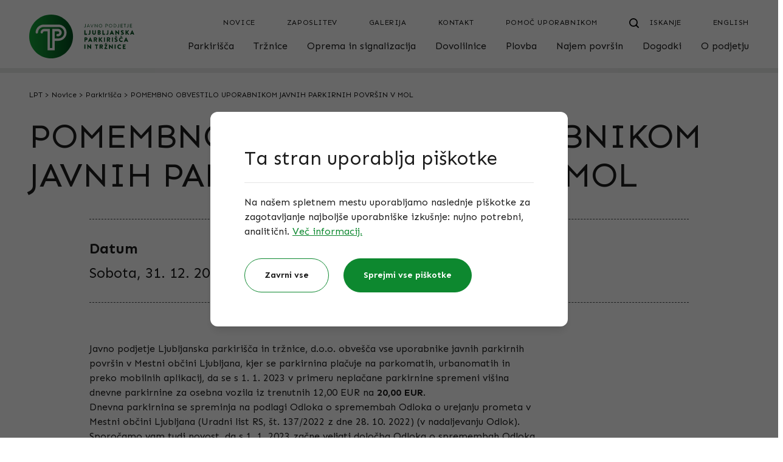

--- FILE ---
content_type: text/html; charset=UTF-8
request_url: https://www.lpt.si/novice/parkirisca/pomembno-obvestilo-uporabnikom-javnih-parkirnih-povrsin-v-mol
body_size: 15007
content:
<!DOCTYPE html>
<html lang="sl">
    <head>
        <meta charset="UTF-8">
        <meta name="viewport"
              content="width=device-width, user-scalable=no, initial-scale=1.0, maximum-scale=1.0, minimum-scale=1.0">
        <meta http-equiv="X-UA-Compatible" content="ie=edge">
                <link href="/css/app.css?id=8c01b1fa430c7ae53493" rel="stylesheet">
        <title>POMEMBNO OBVESTILO UPORABNIKOM JAVNIH PARKIRNIH POVRŠIN V MOL</title>
        <link rel="shortcut icon" href="https://www.lpt.si/favicon.png">
        <script src="https://www.lpt.si/js/app.js" defer></script>
        <meta property="og:title" content="POMEMBNO OBVESTILO UPORABNIKOM JAVNIH PARKIRNIH POVRŠIN V MOL">
<meta name="description" content="POMEMBNO OBVESTILO UPORABNIKOM JAVNIH PARKIRNIH POVRŠIN V MOL.">
<meta property="og:description" content="POMEMBNO OBVESTILO UPORABNIKOM JAVNIH PARKIRNIH POVRŠIN V MOL.">
<meta property="og:image" content="https://www.lpt.si/img/89e8277f-8653-45fd-a2f7-226ffe0079c0/obvestilo-lpt1.png?fm=jpg&amp;q=80&amp;fit=max&amp;crop=523%2C275%2C26%2C0&amp;w=1200">
<meta property="og:image:width" content="1200">
<meta property="og:image:height" content="630">
<meta property="og:url" content="https://www.lpt.si/novice/parkirisca/pomembno-obvestilo-uporabnikom-javnih-parkirnih-povrsin-v-mol">
        <!-- Global site tag (gtag.js) - Google Analytics -->
        <script async src="https://www.googletagmanager.com/gtag/js?id=GTM-NJHHWDM"></script>
        <script>
            window.dataLayer = window.dataLayer || [];
            function gtag(){dataLayer.push(arguments);}
            gtag('js', new Date());

            gtag('config', 'GTM-NJHHWDM');
        </script>
        <script>
            /**
             * GDPR cookie helper for Google Tag Manager
             * Helper uses default dataLayer as GTM array
             * @param  name - name of cookie
             * @param  options - all possible options for cookies, used in addAll
             * @constructor
             */
            function GdprCookie (name, options) {
                this.name = name;
                this.variables = [];
                this.options = options || [];

                /**
                 * Adds variable(s) to int array, publishes event to GTM and writes cookie
                 * @param  variables {Array|String}
                 * @returns  {Array|*}
                 */
                this.add = function (variables) {
                    if (typeof variables === 'string') variables = [variables];
                    for (var i = 0; i < variables.length; i++) {
                        var variable = variables[i];
                        if (!this.check(variable)) {
                            this.variables.push(variable);
                            try {
                                dataLayer.push({'event': variable});
                            } catch (err) {
                                console.log('dataLayer is not defined');
                            }
                        }
                    }
                    // check if all can be loaded and publish event
                    if (this.variables.length >= this.options.length - 1) {
                        if (this.variables.indexOf('all_cookies') === -1) {
                            this.variables.push('all_cookies');
                            try {
                                dataLayer.push({'event': 'all_cookies'});
                            } catch (err) {
                                console.log('dataLayer is not defined');
                            }
                        }
                    }
                    this.write();
                    return this.variables;
                };

                /**
                 * Adds approve all cookies from options
                 */
                this.addAll = function () {
                    for (let i = 0; i < this.options.length; i++) {
                        this.add(this.options[i]);
                    }
                };

                /**
                 * Removes variable(s) from int array and writes cookie
                 * @param  variables {Array|String}
                 * @returns  {Array|*}
                 */
                this.remove = function (variables) {
                    if (typeof variables === 'string') variables = [variables];
                    for (var i = 0; i < variables.length; i++) {
                        var variable = variables[i];
                        var index = this.variables.indexOf(variables[i]);
                        if (index !== -1) {
                            this.variables.splice(index, 1);
                            let i = this.variables.indexOf('all_cookies');
                            if (i !== -1) {
                                this.variables.splice(i, 1);
                            }
                            this.write();
                        }
                    }
                    return this.variables;
                };

                /**
                 * Check if variable is saved in cookie
                 * @param  variable {String}
                 * @returns  {boolean}
                 */
                this.check = function (variable) {
                    return this.variables.indexOf(variable) !== -1;
                };

                /**
                 * Writes cookie
                 * @returns  {Array|*}
                 */
                this.write = function () {
                    document.cookie = this.name + "=" + this.variables.join('|') + ";path=/;domain="+location.host+"; expires=Fri, 31 Dec 9999 23:59:59 GMT";
                    document.cookie = this.name + "=" + this.variables.join('|') + ";path=/; expires=Fri, 31 Dec 9999 23:59:59 GMT";
                    return this.variables;
                };

                /**
                 * Reads cookie
                 * @returns  {Array|*}
                 */
                this.read = function () {
                    var cookie = document.cookie.split(';').filter(function (item) {
                        return item.indexOf(this.name + '=') >= 0
                    }.bind(this));
                    if (cookie.length > 0) {
                        this.variables = cookie[0].trim().replace(this.name + '=', '').split('|');
                    }
                    return this.variables;
                };

                // init
                this.read();
            }
        </script>
        <script>
            window.gdpr = new GdprCookie('gdpr_cookie', ['other', 'functional', 'analytics', 'advertising', 'all_cookies']);
            dataLayer = [{
                'other': window.gdpr.check('other'), // true|false
                'functional': window.gdpr.check('functional'), // true|false
                'analytics': window.gdpr.check('analytics'), // true|false
                'advertising': window.gdpr.check('advertising'), // true|false
                'all_cookies': window.gdpr.check('all_cookies'), // true|false
            }];
        </script>
        <!-- Google Tag Manager -->
        <script>(function(w,d,s,l,i){w[l]=w[l]||[];w[l].push({'gtm.start':
                    new Date().getTime(),event:'gtm.js'});var f=d.getElementsByTagName(s)[0],
                j=d.createElement(s),dl=l!='dataLayer'?'&l='+l:'';j.async=true;j.src=
                'https://www.googletagmanager.com/gtm.js?id='+i+dl;f.parentNode.insertBefore(j,f);
            })(window,document,'script','dataLayer','GTM-NJHHWDM');</script>
        <!-- End Google Tag Manager -->
    </head>
    <body class="text-grey-dark flex flex-col min-h-screen md:overflow-visible">
                    <header class="md:hidden" x-data="menu()" aria-label="Mobilna navigacija">
    <input type="checkbox" id="mobile-nav" class="hidden peer" onchange="document.toggle()">
    
    <div class="hidden peer-checked:block fixed h-screen w-screen top-0 left-0 bg-white z-40">
        <template x-if="current === null">
            <div class="p-4 pb-24 h-screen">
                <nav class="border-b border-grey-light pb-5" aria-label="Zgornji meni">
                    <ul class="space-y-1">
                        <li><a href="https://www.lpt.si/en" class="block uppercase text-sm tracking-wider mb-4" title="English">English</a>
</li>
                                                    <li><a href="https://www.lpt.si/novice" class="block uppercase text-sm tracking-wider" title="Novice">Novice</a>
</li>
                                                    <li><a href="https://www.lpt.si/o-podjetju/zaposlitev" class="block uppercase text-sm tracking-wider" title="Zaposlitev">Zaposlitev</a>
</li>
                                                    <li><a href="https://www.lpt.si/foto-galerije" class="block uppercase text-sm tracking-wider" title="Galerija">Galerija</a>
</li>
                                                    <li><a href="https://www.lpt.si/kontakt" class="block uppercase text-sm tracking-wider" title="Kontakt">Kontakt</a>
</li>
                                                    <li><a href="https://www.lpt.si/pomoc-uporabnikom" class="block uppercase text-sm tracking-wider" title="Pomoč uporabnikom">Pomoč uporabnikom</a>
</li>
                                            </ul>
                </nav>
                <nav aria-label="Glavni meni">
                    <ul class="space-y-3">
                        <template x-for="(level, index) in tree" :key="index">
                            <li class="w-full">
                                <a :href="level.url" class="flex justify-between items-center focus:outline-none w-full" @click="selectMobile(event, level)">
                                    <span x-text="level.title"></span>
                                    <img src="https://www.lpt.si/images/icons/arrow-small-right-black.svg" alt="Puščica desno">
                                </a>
                            </li>
                        </template>
                    </ul>
                </nav>
            </div>
        </template>
        <template x-if="current !== null">
            <div class="flex flex-col p-4 pb-24 h-screen">
                <div class="flex-none py-6 flex items-center">
                    <button class="flex items-center focus:outline-none" @click="select(null)">
                        <img src="https://www.lpt.si/images/icons/arrow-small-left-black.svg" alt="Puščica levo">
                        <span class="mx-3">Meni</span>
                    </button>
                </div>
                <a class="flex-none text-lg" :href="parent ? parent.url : null" x-text="parent ? parent.title : null"></a>
                <ul class="flex-1 mt-3 space-y-3">
                    <template x-for="(child, child_index) in children" :key="child_index">
                        <li class="w-full">
                            <a :href="child.url || null" @click="selectMobile(event, child)" class="flex justify-between items-center focus:outline-none w-full">
                                <span x-text="child.title"></span>
                                <img src="https://www.lpt.si/images/icons/arrow-small-right-black.svg" alt="Puščica desno">
                            </a>
                        </li>
                    </template>
                </ul>
                <template x-if="current === 'rent.index'">
                    <div class="mb-10">
                        <p class="mb-3">Rezervacija površin</p>
                        <a href="https://www.lpt.si/najem-povrsin/rezervacija-povrsin" title="Pošljite povpraševanje" class="inline-block relative bg-green text-white text-center py-4 rounded-full px-16 min-w-[160px] group w-full xs:w-auto">
    <span class="group-hover:pr-3 transition-all duration-300">Pošljite povpraševanje</span>
            <img class="absolute top-1/2 -translate-y-1/2 right-16 group-hover:right-8 opacity-0 group-hover:opacity-100 transition-all duration-300" src="https://www.lpt.si/images/icons/arrow-right-white.svg" alt="">
    </a>
                    </div>
                </template>
            </div>
        </template>
    </div>
    
    <div class="fixed w-full bottom-0 left-0 drop-shadow-up z-50">
        <div class="py-2 px-4 w-full bg-white">
            <a class="relative inline-block" href="https://www.lpt.si">
                <img width="76" height="32" class="w-[76px]" src="https://www.lpt.si/images/logo.svg" alt="LPT logo">
            </a>
        </div>
        <label for="mobile-nav" class="absolute block left-[50%] bottom-0 -translate-x-1/2 rounded-full bg-white w-16 h-16 flex items-center justify-center" @click="select(null)" onclick="this.firstElementChild.checked = !this.firstElementChild.checked;">
            <input type="checkbox" class="hidden peer">
            <img class="w-5 h-5 peer-checked:hidden" width="20" height="20" src="https://www.lpt.si/images/icons/menu-open.svg" alt="Odpri navigacijo">
            <img class="w-5 h-5 hidden peer-checked:block" width="20" height="20" src="https://www.lpt.si/images/icons/menu-close.svg" alt="Zapri navigacijo">
        </label>
                    <a href="https://www.lpt.si/iskanje" class="text-center absolute block right-[16px] top-[50%] -translate-y-1/2">
                <img src="https://www.lpt.si/images/icons/search.svg" width="16" alt="Iskanje" class="inline box-content px-3">
                <span class="block text-center text-sm -mt-1">Iskanje</span>
            </a>
            </div>
</header>

<header class="hidden md:block" x-data="menu()" aria-label="Navigacija">
    <div class="px-4 w-full max-w-[1216px] mx-auto" id="top">
    <div class="flex justify-between pt-6 pb-4">
            <a class="hidden lg:block flex-1" href="https://www.lpt.si">
                <img src="https://www.lpt.si/images/logo.svg" alt="Javno podjetje Ljubljanska parkirišča in tržnice, d.o.o.">
            </a>
            <div class="w-full lg:w-auto flex flex-col justify-between">
                <nav class="mb-4 lg:mb-0 flex items-end justify-between lg:justify-end" aria-label="Zgornji meni">
                    <a class="lg:hidden" href="https://www.lpt.si">
                        <img src="https://www.lpt.si/images/logo.svg" alt="Javno podjetje Ljubljanska parkirišča in tržnice, d.o.o.">
                    </a>
                    <ul class="justify-end flex">
                                                    <li><a href="https://www.lpt.si/novice" class="uppercase text-sm tracking-wider px-3 ml-7 hover:underline" title="Novice">Novice</a>
</li>
                                                    <li><a href="https://www.lpt.si/o-podjetju/zaposlitev" class="uppercase text-sm tracking-wider px-3 ml-7 hover:underline" title="Zaposlitev">Zaposlitev</a>
</li>
                                                    <li><a href="https://www.lpt.si/foto-galerije" class="uppercase text-sm tracking-wider px-3 ml-7 hover:underline" title="Galerija">Galerija</a>
</li>
                                                    <li><a href="https://www.lpt.si/kontakt" class="uppercase text-sm tracking-wider px-3 ml-7 hover:underline" title="Kontakt">Kontakt</a>
</li>
                                                    <li><a href="https://www.lpt.si/pomoc-uporabnikom" class="uppercase text-sm tracking-wider px-3 ml-7 hover:underline" title="Pomoč uporabnikom">Pomoč uporabnikom</a>
</li>
                                                                            <li>
                                <a href="https://www.lpt.si/iskanje" class="uppercase text-sm tracking-wider pl-3 ml-4 group" title="Iskanje"><svg class="inline box-content px-3" width="16" height="16" viewBox="0 0 18 18" fill="none" xmlns="http://www.w3.org/2000/svg">
                                        <path class="group-hover:stroke-green transition-colors" stroke="black" d="M17.0001 17.0001L12.6953 12.6953" stroke-width="2" stroke-linecap="round" stroke-linejoin="round"/>
                                        <path class="group-hover:stroke-green transition-colors" stroke="black" fill-rule="evenodd" clip-rule="evenodd" d="M7.85712 1C11.6441 1 14.7142 4.07009 14.7142 7.85714C14.7142 11.6442 11.6441 14.7143 7.85712 14.7143C4.07008 14.7143 1 11.6442 1 7.85714C1 4.07009 4.07008 1 7.85712 1V1Z" stroke-width="2" stroke-linecap="round" stroke-linejoin="round"/>
                                    </svg>
                                    <span class="group-hover:text-green transition-colors">Iskanje</span></a>
                            </li>
                                                
                        <li><a href="https://www.lpt.si/en" class="uppercase text-sm tracking-wider pl-6 ml-7" title="English">English</a>
</li>
                    </ul>
                </nav>
                <nav class="flex-end" aria-label="Glavni meni">
                    <ul class="flex justify-between lg:justify-end">
                        <template x-for="(level, index) in tree" :key="index">
                            <li @mouseenter="select(level.route);" @mouseleave="close()" class="xl:first:-ml-4 last:-mr-2">
                                <a :href="level.url" :aria-haspopup="level.children.length ? true : false" :aria-expanded="current === level.route" class="flex flex-col px-2 xl:ml-4" :title="level.title">
                                    <span class="text-[15px] lg:text-base" x-text="level.title"></span>
                                    <span :class="{'h-1 bg-orange w-full mt-1' : true, 'opacity-0' : selected != level.route}"></span>
                                </a>
                                <template x-if="level.children.length">
                                    <div x-show="current === level.route" class="absolute z-20 left-0 w-full border-t-[16px] border-white bg-white pt-16 pb-28" style="box-shadow:0 5px 9px -6px rgba(0, 0, 0, 0.4);">
                                        <div class="relative px-4 w-full max-w-[1216px] mx-auto">
    <ul class="flex flex-wrap">
                                                <template x-if="level['alt'] === 'categories'">
                                                    <template x-for="category in level.children">
                                                        <li class="w-4/12">
                                                            <ul>
                                                                <li>
                                                                    <a class="block text-lg font-bold mb-8" x-text="category.title" :title="category.title"></a>
                                                                    <ul>
                                                                        <template x-for="child in category.children">
                                                                            <li class="mt-6"><a x-text="child.title" :href="child.url" class="hover:text-green hover:font-bold"></a></li>
                                                                        </template>
                                                                    </ul>
                                                                </li>
                                                            </ul>
                                                        </li>
                                                    </template>
                                                </template>
                                                <template x-if="level['alt'] === 'columns_2'">
                                                    <li class="w-full flex">
                                                        <ul class="w-4/12">
                                                            <li>
                                                                <a class="block text-lg font-bold mb-8" x-text="level['alt_data']['column_1']['title']" :title="level['alt_data']['column_1']['title']"></a>
                                                                <ul>
                                                                    <template x-for="item in level['alt_data']['column_1']['items']">
                                                                        <li class="mt-6"><a x-text="item['title']" :href="item['url']" class="hover:text-green hover:font-bold"></a></li>
                                                                    </template>
                                                                </ul>
                                                            </li>
                                                        </ul>
                                                        <ul class="w-8/12">
                                                            <li>
                                                                <a class="block text-lg font-bold mb-8" x-text="level['alt_data']['column_2']['title']" :title="level['alt_data']['column_2']['title']"></a>
                                                                <ul>
                                                                    <template x-for="item in level['alt_data']['column_2']['items']">
                                                                        <li class="mt-6">
                                                                            <a  class="inline-block relative bg-green text-white text-center py-4 rounded-full px-16 min-w-[160px] group px-16" title="" :title="item['title']" :href="item['url']">
    <span class="group-hover:pr-3 transition-all duration-300"><span x-text="item['title']"></span></span>
            <img class="absolute top-1/2 -translate-y-1/2 right-16 group-hover:right-8 opacity-0 group-hover:opacity-100 transition-all duration-300" src="https://www.lpt.si/images/icons/arrow-right-white.svg" alt="">
    </a>
                                                                        </li>
                                                                    </template>
                                                                </ul>
                                                            </li>
                                                        </ul>
                                                    </li>
                                                </template>
                                                <template x-if="!level['alt']">
                                                    <template x-for="(child, index) in level.children" :key="index">
                                                        <li :class="{'w-full px-3': true, 'mt-6': index > 0}"><a x-text="child.title" :href="child.url" class="w-4/12 inline-block hover:text-green hover:font-bold"></a></li>
                                                    </template>
                                                </template>
                                            </ul>
</div>
                                    </div>
                                </template>
                            </li>
                        </template>
                    </ul>
                </nav>
            </div>
        </div>
</div>
</header>

                <main class="relative flex-grow">
                            <div class="h-2 sticky top-0 z-10" style="background-color: rgba(148, 153, 151, 0.2);" x-data="progressBar()">
    <div @scroll.window="getWidth()" class="h-full w-3/12 bg-green" :style="'width:'+percentage+'%'"></div>
</div>
                                            <div class="relative px-4 w-full max-w-[1216px] mx-auto">
    <div class="my-6 text-sm hidden md:block">
                                    <a href="https://www.lpt.si" class="hover:underline hover:text-green transition-colors -m-1 p-1" title="LPT">LPT</a>
<span>&gt;</span>
                                                <a href="https://www.lpt.si/novice" class="hover:underline hover:text-green transition-colors -m-1 p-1" title="Novice">Novice</a>
<span>&gt;</span>
                                                <a href="https://www.lpt.si/novice/parkirisca" class="hover:underline hover:text-green transition-colors -m-1 p-1" title="Parkirišča">Parkirišča</a>
<span>&gt;</span>
                                                <span>POMEMBNO OBVESTILO UPORABNIKOM JAVNIH PARKIRNIH POVRŠIN V MOL</span>
                        </div>
</div>
                        <div class="relative">
                    <div class="relative px-4 w-full max-w-[1216px] mx-auto">
    <h1 class="pt-8 md:pt-0 mb-4 sm:mb-6 md:mb-10">POMEMBNO OBVESTILO UPORABNIKOM JAVNIH PARKIRNIH POVRŠIN V MOL</h1>
        <div class="blocks">
                <div class="lg:w-10/12 mx-auto block-item block-titleSuffix">
    <div >
    <div class="md:flex py-6 md:py-8 border-t border-b border-dashed border-grey">
                    <div class="sm:text-md md:text-lg md:mr-20 mt-4 first:mt-0 md:mt-0 md:last:mr-0">
                <p class="font-bold md:mb-2">Datum</p>
                <p>Sobota, 31. 12. 2022</p>
            </div>
            </div>
</div>
</div>
            <div class="lg:w-10/12 mx-auto block-item block-text">
    <div class="prose max-w-none lg:w-9/12"><p>Javno podjetje Ljubljanska parkirišča in tržnice, d.o.o. obvešča vse uporabnike javnih parkirnih površin v Mestni občini Ljubljana, kjer se parkirnina plačuje na parkomatih, urbanomatih in preko mobilnih aplikacij, da se s 1. 1. 2023 v primeru neplačane parkirnine spremeni višina dnevne parkirnine za osebna vozila iz trenutnih 12,00 EUR na <strong>20,00 EUR</strong>.</p><p>Dnevna parkirnina se spreminja na podlagi Odloka o spremembah Odloka o urejanju prometa v Mestni občini Ljubljana (Uradni list RS, št. 137/2022 z dne 28. 10. 2022) (v nadaljevanju Odlok).</p><p>Sporočamo vam tudi novost, da s 1. 1. 2023 začne veljati določba Odloka o spremembah Odloka (Uradni list RS, št. 184/21 z dne 26. 11. 2021), po kateri se zoper neplačnika dnevne parkirnine v pisnem predlogu za začetek postopka o prekršku Mestnemu redarstvu hkrati poda tudi premoženjskopravni zahtevek.</p><p>&nbsp;Način plačila parkirnine ostaja nespremenjen. Plačilo se lahko izvede na parkomatu z gotovino, in sicer s kovanci petih različnih vrednosti oziroma apoenov (2€, 1€, 0,50€, 0,20€ in 0,10€), z SMS aplikacijo ali preko mobilne aplikacije Urbana in Easypark. Plačilo je možno tudi z uporabo plačilnega sistema Valu in z enotno mestno kartico Urbana. Način plačevanje parkirnine na parkomatu je predstavljen tudi na spletni strani: <a href="https://www.lpt.si/parkirisca/informacije-za-parkiranje/placilo-parkirnine" rel="noopener noreferrer" target="_blank">https://www.lpt.si/parkirisca/informacije-za-parkiranje/placilo-parkirnine</a></p><p>Nedelujoč parkomat ali urbanomat ni in ne more biti razlog za neplačilo parkirnine in pomeni kršitev Odloka, saj lahko parkirnino vedno poravnate preko mobilne aplikacije.</p><p>Za dodatne informacije se lahko obrnete na Center za upravljanje prometa, tel. št. <a href="https://www.google.si/search?q=center+za+upravljanje+prometa&amp;source=hp&amp;ei=686dY9jsEe2C9u8P5_SHyA0&amp;iflsig=AJiK0e8AAAAAY53c-xO2zJaBaKfgl2n0UHFUR5t4kxoQ&amp;gs_ssp=eJwFwU0OQDAQBtDYShxB0o21oa2JHsEtOvWRNP7SIDi99_KinuummbTIK4YpcxU9hjurW7EUIEKhd_TAasMM5g6GMLZDGbCdSOrz6jqSv5fotwh1pH3F6X8H_RpP&amp;oq=center+zta+upravljanje+prometa&amp;gs_lcp=[base64]&amp;sclient=gws-wiz" rel="noopener noreferrer" target="_blank">(01) 320 54 54</a>.</p><p>Za tovorna in bivalna vozila ostaja višina dnevne parkirnine nespremenjena.</p><p>Lep pozdrav</p><p><br></p></div>
</div>
<div class="lg:w-10/12 mx-auto block-item block-image">
    <img src="https://www.lpt.si/img/89e8277f-8653-45fd-a2f7-226ffe0079c0/obvestilo-lpt1.png?fm=jpg&amp;q=80&amp;fit=max&amp;crop=575%2C275%2C0%2C0&amp;w=1100" alt="Obvestilo Lpt1">
</div>
    
        </div>
                            <div class="mb-12 sm:mb-16 md:mb-20">
                <div class="mt-2 sm:mt-4 md:mt-6 mb-8 sm:mb-12 md:mb-16">
                    <p class="h2 text-center">Ostale novice</p>
                </div>
                <div class="flex flex-wrap justify-between -m-4">
                                                        <div class="w-6/12 -m-4">
            <a href="https://www.lpt.si/novice/parkirisca/obvestilo-za-uporabnike-parkirisca-zale-v" class="flex-1 flex flex-col justify-between group p-4">
    <div>
                            <div class="text-sm text-grey-light mb-1">
    Parkirišča
</div>
                                    <p class="h4 mb-3 group-hover:underline">Obvestilo za uporabnike parkirišča Žale V</p>
            </div>
    <div>
            </div>
    <div>
                    <span class="relative inline-flex items-center text-green group" href="https://www.lpt.si/novice/parkirisca/obvestilo-za-uporabnike-parkirisca-zale-v" title="Več informacij">
            <span class="relative block group-hover:font-bold ">Več informacij</span>
            <svg class="relative block ml-2 group-hover:ml-4 group-hover:translate-x-3 transition-all" width="30" height="20" x="0px" y="0px"  viewBox="0 0 30 20" xmlns="http://www.w3.org/2000/svg">
                <path class="group-hover:-translate-x-4 group-hover:scale-x-150 transition-all " fill="#0D882F" d="M10,9.9c0-0.5,0.4-1,1-1h18c0.5,0,1,0.4,1,1c0,0.5-0.4,1-1,1H11C10.4,10.8,10,10.4,10,9.9L10,9.9z"/>
                <path class="" fill="#0D882F" d="M22.5,3.3c0.4-0.4,1-0.4,1.4,0l5.9,5.9c0.4,0.4,0.4,1,0,1.4l-5.9,5.9c-0.4,0.4-1,0.4-1.4,0c-0.4-0.4-0.4-1,0-1.4l5.2-5.2l-5.2-5.2C22.1,4.3,22.1,3.7,22.5,3.3L22.5,3.3z"/>
            </svg>
        </span>
                </div>
</a>
        </div>
            <div class="w-6/12 -m-4">
            <a href="https://www.lpt.si/novice/parkirisca/obvestilo-uporabnikom-parkirisca-zale" class="flex-1 flex flex-col justify-between group p-4">
    <div>
                            <div class="text-sm text-grey-light mb-1">
    Parkirišča
</div>
                                    <p class="h4 mb-3 group-hover:underline">Obvestilo uporabnikom parkirišča Žale</p>
            </div>
    <div>
            </div>
    <div>
                    <span class="relative inline-flex items-center text-green group" href="https://www.lpt.si/novice/parkirisca/obvestilo-uporabnikom-parkirisca-zale" title="Več informacij">
            <span class="relative block group-hover:font-bold ">Več informacij</span>
            <svg class="relative block ml-2 group-hover:ml-4 group-hover:translate-x-3 transition-all" width="30" height="20" x="0px" y="0px"  viewBox="0 0 30 20" xmlns="http://www.w3.org/2000/svg">
                <path class="group-hover:-translate-x-4 group-hover:scale-x-150 transition-all " fill="#0D882F" d="M10,9.9c0-0.5,0.4-1,1-1h18c0.5,0,1,0.4,1,1c0,0.5-0.4,1-1,1H11C10.4,10.8,10,10.4,10,9.9L10,9.9z"/>
                <path class="" fill="#0D882F" d="M22.5,3.3c0.4-0.4,1-0.4,1.4,0l5.9,5.9c0.4,0.4,0.4,1,0,1.4l-5.9,5.9c-0.4,0.4-1,0.4-1.4,0c-0.4-0.4-0.4-1,0-1.4l5.2-5.2l-5.2-5.2C22.1,4.3,22.1,3.7,22.5,3.3L22.5,3.3z"/>
            </svg>
        </span>
                </div>
</a>
        </div>
                                        </div>
            </div>
                            <div class="mb-16">
                <a href="https://www.lpt.si/novice" title="" class="relative inline-flex items-center text-green font-bold group"><span class="w-10 h-10 rounded-full mr-4 border-2 border-green bg-white group-hover:bg-green transition-colors flex items-center justify-center">
        <svg width="16" height="16" viewBox="0 0 16 16" fill="none" xmlns="http://www.w3.org/2000/svg">
            <path class="group-hover:fill-white transition-colors" fill="#0D882F" fill-rule="evenodd" clip-rule="evenodd" d="M12.0653 15.6653C11.619 16.1116 10.8954 16.1116 10.449 15.6653L3.5919 8.80812C3.14559 8.36181 3.14559 7.63819 3.5919 7.19188L10.449 0.334735C10.8954 -0.11158 11.619 -0.11158 12.0653 0.334735C12.5116 0.781048 12.5116 1.50467 12.0653 1.95098L6.01627 8L12.0653 14.049C12.5116 14.4953 12.5116 15.219 12.0653 15.6653Z"/>
        </svg>
    </span>
    <span class="relative block">Nazaj na Novice</span></a>
            </div>
</div>
                </div>
        </main>
        <footer class="bg-black pb-16 md:pb-0 mt-16 sm:mt-20 md:mt-24 lg:mt-32" style="overflow-x: clip;">
    <div class="relative px-4 w-full max-w-[1216px] mx-auto md:flex">
    <a href="#top" data-scroll="data-scroll" class="absolute flex flex-col justify-center items-center w-20 h-20 md:w-[104px] md:h-[104px] z-10 top-0 -translate-y-1/2 rounded-full bg-gradient-green group" title="Na vrh"><img class="pb-2 group-hover:-translate-y-1/2 transition-transform" src="https://www.lpt.si/images/icons/arrow-up-white.svg" alt="Puščica navzgor" width="16">
            <span class="text-sm text-white tracking-wider">Na vrh</span></a>
        <div class="hidden md:block w-3/12 bg-black" style="direction: rtl;">
            <div class="h-full absolute w-full xl:w-[calc((100vw-1216px)/2+1216/12*3px)] bg-left-top bg-cover" style="background-image: url(https://www.lpt.si/images/bg-footer.png);">
                <div class="w-full h-full" style="background:linear-gradient(90deg, transparent 0%, #1D1D1D 100%);"></div>
            </div>
        </div>
        <div class="md:w-9/12 text-grey-light">
            <div class="md:pl-8">
                <div class="flex justify-between pt-20 pb-6 md:pb-20">
                    <img class="h-9 sm:h-20" src="https://www.lpt.si/images/logo-mol.png" alt="Mestna občina Ljubljana" height="80">
                    <img class="h-9 sm:h-20" src="https://www.lpt.si/images/logo-zpe.svg" alt="Zelena prestolnica Evrope 2016 - Mestna občina Ljubljana" height="80">
                    <img class="h-9 sm:h-20" src="https://www.lpt.si/images/logo-urbana.png" alt="Enotna mestna kartica Urbana" height="80">
                    <a href="https://www.lpt.si/datoteke/tuv-certifikat" title="TÜV certifikat"><img class="h-9 sm:h-20" src="https://www.lpt.si/images/logo-tuv.png" alt="TÜV certifikat" height="80"></a>
                </div>
                <div class="font-bold text-green mb-8">Javno podjetje Ljubljanska parkirišča in tržnice, d.o.o.</div>
                <div class="flex flex-wrap mb-6 md:mb-16">
                    <div class="w-full mb-8 md:mb-0 md:w-4/12">
                        Kopitarjeva ulica 2, Ljubljana<br>
                        Telefon: <a class="hover:underline hover:text-green transition-colors" href="tel:+38613001200" title="01 300 12 00">01 300 12 00</a>
<br>
                        E-pošta: <a class="hover:underline hover:text-green transition-colors" href="mailto:info@lpt.si" title="info@lpt.si">info@lpt.si</a>
<br>
                        <br>
                        <a class="hover:underline hover:text-green transition-colors" href="https://www.lpt.si/kontakt" title="Uradne ure">Uradne ure</a>
                    </div>
                    <div class="w-full sm:w-1/2 md:w-4/12">
                                                                                    <a class="block hover:underline hover:text-green transition-colors" href="https://www.lpt.si/parkirisca" title="Parkirišča">Parkirišča</a>
                                                                                                                <a class="block hover:underline hover:text-green transition-colors" href="https://www.lpt.si/trznice" title="Tržnice">Tržnice</a>
                                                                                                                <a class="block hover:underline hover:text-green transition-colors" href="https://www.lpt.si/oprema-in-signalizacija" title="Oprema in signalizacija">Oprema in signalizacija</a>
                                                                                                                <a class="block hover:underline hover:text-green transition-colors" href="https://www.lpt.si/plovba" title="Plovba">Plovba</a>
                                                                                                                <a class="block hover:underline hover:text-green transition-colors" href="https://www.lpt.si/o-podjetju/vloge-ceniki-in-obrazci" title="Vse vloge in ceniki">Vse vloge in ceniki</a>
                                                                        </div>
                    <div class="w-full sm:w-1/2 md:w-4/12">
                        <div class="sm:flex justify-between">
                            <div>
                                                                                                            <a class="block hover:underline hover:text-green transition-colors" href="https://www.lpt.si/najem-povrsin" title="Najem površin">Najem površin</a>
                                                                                                                                                <a class="block hover:underline hover:text-green transition-colors" href="https://www.lpt.si/novice" title="Novice">Novice</a>
                                                                                                                                                <a class="block hover:underline hover:text-green transition-colors" href="https://www.lpt.si/dogodki" title="Dogodki">Dogodki</a>
                                                                                                                                                <a class="block hover:underline hover:text-green transition-colors" href="https://www.lpt.si/o-podjetju" title="O podjetju">O podjetju</a>
                                                                                                                                                <a class="block hover:underline hover:text-green transition-colors" href="https://www.lpt.si/pomoc-uporabnikom" title="Pomoč uporabnikom">Pomoč uporabnikom</a>
                                                                                                                                                <a class="block hover:underline hover:text-green transition-colors" href="https://www.lpt.si/foto-galerije" title="Galerija">Galerija</a>
                                                                                                </div>
                            <div class="mt-10 md:mt-0 flex space-x-6 sm:space-x-0 sm:block">
                                <a class="block mb-8 group" href="https://www.instagram.com/jp_lpt/" target="_blank" title="Instagram @lang('content.profile') Javno podjetje Ljubljanska parkirišča in tržnice, d.o.o."><svg width="32" height="32" viewBox="0 0 32 32" fill="none" xmlns="http://www.w3.org/2000/svg">
                                        <path class="group-hover:fill-green transition-colors" fill="#949997" fill-rule="evenodd" clip-rule="evenodd" d="M30.1679 25.9191C30.1679 28.2619 28.2619 30.1678 25.9185 30.1678H6.08039C3.73766 30.1678 1.83173 28.2619 1.83173 25.9191V6.08057C1.83173 3.73788 3.73766 1.83197 6.08039 1.83197H25.9185C28.2619 1.83197 30.1679 3.73788 30.1679 6.08057V25.9191ZM31.5896 6.08053C31.5896 2.95403 29.0458 0.410156 25.9186 0.410156H6.08053C2.95403 0.410156 0.410156 2.95403 0.410156 6.08053V25.9193C0.410156 29.0458 2.95403 31.5896 6.08053 31.5896H25.9186C29.0458 31.5896 31.5896 29.0458 31.5896 25.9193V6.08053Z"/>
                                        <path class="group-hover:fill-green transition-colors" fill="#949997" fill-rule="evenodd" clip-rule="evenodd" d="M0 6.08063C0 2.72755 2.72755 0 6.08063 0H25.9187C29.2724 0 32 2.72752 32 6.08063V25.9194C32 29.2725 29.2724 32 25.9187 32H6.08063C2.72755 32 0 29.2725 0 25.9194V6.08063ZM6.08063 0.820513C3.18071 0.820513 0.820513 3.18071 0.820513 6.08063V25.9194C0.820513 28.8193 3.18071 31.1795 6.08063 31.1795H25.9187C28.8193 31.1795 31.1795 28.8193 31.1795 25.9194V6.08063C31.1795 3.18074 28.8193 0.820513 25.9187 0.820513H6.08063ZM6.08049 2.24233C3.96434 2.24233 2.24209 3.96456 2.24209 6.08067V25.9192C2.24209 28.0354 3.96434 29.7576 6.08049 29.7576H25.9186C28.0355 29.7576 29.7577 28.0353 29.7577 25.9192V6.08067C29.7577 3.96461 28.0355 2.24233 25.9186 2.24233H6.08049ZM1.42157 6.08067C1.42157 3.5114 3.51119 1.42182 6.08049 1.42182H25.9186C28.4886 1.42182 30.5782 3.51135 30.5782 6.08067V25.9192C30.5782 28.4886 28.4886 30.5781 25.9186 30.5781H6.08049C3.51118 30.5781 1.42157 28.4885 1.42157 25.9192V6.08067Z"/>
                                        <path class="group-hover:fill-green transition-colors" fill="#949997" fill-rule="evenodd" clip-rule="evenodd" d="M15.9999 21.5159C12.9585 21.5159 10.4834 19.0416 10.4834 15.9994C10.4834 12.9579 12.9585 10.4829 15.9999 10.4829C19.0414 10.4829 21.5158 12.9579 21.5158 15.9994C21.5158 19.0416 19.0414 21.5159 15.9999 21.5159ZM15.9999 8.9873C12.1334 8.9873 8.98669 12.1331 8.98669 15.9995C8.98669 19.866 12.1334 23.0125 15.9999 23.0125C19.8664 23.0125 23.0123 19.866 23.0123 15.9995C23.0123 12.1331 19.8664 8.9873 15.9999 8.9873Z"/>
                                        <path class="group-hover:fill-green transition-colors" fill="#949997" fill-rule="evenodd" clip-rule="evenodd" d="M8.57654 15.9996C8.57654 11.9065 11.907 8.57715 16 8.57715C20.0931 8.57715 23.4227 11.9066 23.4227 15.9996C23.4227 20.0926 20.0932 23.4229 16 23.4229C11.9069 23.4229 8.57654 20.0927 8.57654 15.9996ZM16 9.39766C12.36 9.39766 9.39705 12.3598 9.39705 15.9996C9.39705 19.6395 12.36 22.6023 16 22.6023C19.6399 22.6023 22.6021 19.6396 22.6021 15.9996C22.6021 12.3598 19.64 9.39766 16 9.39766ZM16 10.8933C13.1851 10.8933 10.8937 13.1846 10.8937 15.9995C10.8937 18.8151 13.1851 21.1057 16 21.1057C18.8149 21.1057 21.1056 18.8152 21.1056 15.9995C21.1056 13.1845 18.8149 10.8933 16 10.8933ZM10.0732 15.9995C10.0732 12.7314 12.732 10.0728 16 10.0728C19.2682 10.0728 21.9261 12.7315 21.9261 15.9995C21.9261 19.2683 19.2681 21.9262 16 21.9262C12.732 21.9262 10.0732 19.2683 10.0732 15.9995Z"/>
                                        <path class="group-hover:fill-green transition-colors group-hover:stroke-green" fill="#949997" stroke="#949997" fill-rule="evenodd" clip-rule="evenodd" d="M26.0859 5.91375C25.9052 5.73227 25.6534 5.62793 25.397 5.62793C25.1399 5.62793 24.8881 5.73227 24.7074 5.91375C24.5259 6.09447 24.4222 6.34626 24.4222 6.60258C24.4222 6.85967 24.5259 7.1107 24.7074 7.29218C24.8896 7.47365 25.1399 7.57724 25.397 7.57724C25.6534 7.57724 25.9044 7.47365 26.0859 7.29218C26.2674 7.10995 26.3718 6.85967 26.3718 6.60258C26.3718 6.34626 26.2674 6.09522 26.0859 5.91375Z" />
                                        <path class="group-hover:fill-green transition-colors" fill="#949997" fill-rule="evenodd" clip-rule="evenodd" d="M26.0859 5.91375C25.9052 5.73227 25.6534 5.62793 25.397 5.62793C25.1399 5.62793 24.8881 5.73227 24.7074 5.91375C24.5259 6.09447 24.4222 6.34626 24.4222 6.60258C24.4222 6.85967 24.5259 7.1107 24.7074 7.29218C24.8896 7.47365 25.1399 7.57724 25.397 7.57724C25.6534 7.57724 25.9044 7.47365 26.0859 7.29218C26.2674 7.10995 26.3718 6.85967 26.3718 6.60258C26.3718 6.34626 26.2674 6.09522 26.0859 5.91375Z"/>
                                        <path class="group-hover:fill-green transition-colors" fill="#949997" fill-rule="evenodd" clip-rule="evenodd" d="M24.4174 5.62373C24.6754 5.365 25.0317 5.21777 25.3971 5.21777C25.7621 5.21777 26.1185 5.36519 26.3764 5.62406C26.6343 5.88211 26.7821 6.23722 26.7821 6.60268C26.7821 6.96938 26.634 7.32344 26.3767 7.58179L26.3761 7.58239C26.1174 7.84103 25.762 7.98759 25.3971 7.98759C25.0313 7.98759 24.6769 7.84084 24.418 7.58298L24.4174 7.58239C24.1586 7.32364 24.0121 6.9681 24.0121 6.60268C24.0121 6.23863 24.1582 5.88216 24.4174 5.62373ZM25.3971 6.03829C25.2487 6.03829 25.1016 6.09952 24.9981 6.20337L24.9969 6.20457L24.9969 6.20457C24.8935 6.30752 24.8326 6.45436 24.8326 6.60268C24.8326 6.7513 24.8932 6.89769 24.9972 7.00187C25.1027 7.10676 25.2489 7.16708 25.3971 7.16708C25.5449 7.16708 25.6913 7.10658 25.7956 7.00244C25.9011 6.89636 25.9616 6.75001 25.9616 6.60268C25.9616 6.45565 25.9008 6.30883 25.7959 6.20396L25.7953 6.2033L25.7953 6.2033C25.6919 6.09943 25.5448 6.03829 25.3971 6.03829Z"/>
                                    </svg></a>
                                <a class="block group" href="https://www.facebook.com/lpt.jp" target="_blank" title="Facebook @lang('content.profile') Javno podjetje Ljubljanska parkirišča in tržnice, d.o.o."><svg width="32" height="32" viewBox="0 0 32 32" fill="none" xmlns="http://www.w3.org/2000/svg">
                                        <path class="group-hover:fill-green transition-colors" fill="#949997" fill-rule="evenodd" clip-rule="evenodd" d="M23.299 16.3037H17.3742V30.7151H12.7747L12.7739 30.6427V16.3037H8.60323V12.3982H12.7731V7.32328C12.7731 4.40387 14.7273 1.28418 20.2122 1.28418C21.5545 1.28418 22.6952 1.35435 23.4158 1.41282L23.4902 1.41941L23.4878 1.48738L23.391 5.04198H23.3127C22.6295 5.03687 21.5681 5.03175 20.4506 5.03175C17.7397 5.03175 17.3742 6.51485 17.3742 7.96578V12.3982H23.5014L23.299 16.3037ZM24.9778 11.1154H18.781V7.96729C18.781 6.66914 18.9881 6.31755 20.452 6.31755C22.2357 6.31755 23.886 6.3307 24.0691 6.33217L24.7642 6.33802L24.9282 0.281414L24.3011 0.207588C24.2835 0.205395 22.5549 0 20.2136 0C13.6856 0 11.3699 3.9449 11.3699 7.32333V11.114H7.20001V17.5873H11.3699V32H18.7826V17.5887H24.641L24.9778 11.1154Z"/>
                                        <path class="group-hover:fill-green transition-colors" fill="#949997" fill-rule="evenodd" clip-rule="evenodd" d="M13.1801 2.45347C14.5996 0.989811 16.8193 0 20.0194 0C22.242 0 23.8935 0.195873 23.9704 0.205271C23.9716 0.205418 23.9724 0.205519 23.9728 0.205573L24.9193 0.319347L24.7431 6.96716L23.6999 6.9582C23.5252 6.95677 21.9498 6.94395 20.2472 6.94395C19.5365 6.94395 19.3052 7.0428 19.2075 7.14906C19.1612 7.19946 19.1149 7.28393 19.0827 7.45181C19.0496 7.62354 19.037 7.85137 19.037 8.16321V10.8443H24.9778L24.6163 17.9402H19.0385V32H11.1839V17.9388H7.20001V10.8429H11.1839V7.53495C11.1839 5.80231 11.7654 3.91219 13.1801 2.45347ZM13.7319 2.99971C12.4812 4.28934 11.9564 5.97158 11.9564 7.53495V11.6234H7.97253V17.1583H11.9564V31.2195H18.266V17.1597H23.8825L24.1645 11.6248H18.2644V8.16321C18.2644 7.8418 18.2765 7.55182 18.3243 7.30304C18.3728 7.0504 18.4634 6.81165 18.6414 6.61799C18.9924 6.23613 19.5593 6.16347 20.2472 6.16347C21.953 6.16347 23.5309 6.17631 23.7061 6.17774L23.9911 6.18019L24.1282 1.01024L23.879 0.980279L23.8764 0.979964C23.8737 0.979626 23.7711 0.967168 23.5841 0.948593C23.395 0.92981 23.1205 0.904861 22.7769 0.879947C22.0894 0.8301 21.1268 0.780488 20.0194 0.780488C16.9827 0.780488 14.9778 1.71502 13.7319 2.99971ZM14.7705 3.79888C13.7355 4.82935 13.2971 6.195 13.2971 7.53491V12.8763H9.31316V15.906H13.2978V29.966H16.9204V15.906H22.6003L22.754 12.8763H16.9204V8.16174C16.9204 7.4385 17.0052 6.60868 17.4991 5.9614C18.0097 5.29234 18.8822 4.90903 20.2459 4.90903C21.1606 4.90903 22.0361 4.91269 22.6792 4.91688L22.7534 2.1345C22.0745 2.08422 21.1178 2.03334 20.0181 2.03334C17.4729 2.03334 15.803 2.77078 14.7705 3.79888ZM14.2282 3.24297C15.4392 2.03722 17.3231 1.25285 20.0181 1.25285C21.3136 1.25285 22.4143 1.32199 23.1104 1.37967L23.1133 1.37991L23.5489 1.41928L23.5337 1.85186L23.5336 1.85512L23.4311 5.6995H22.9774C22.3255 5.69451 21.3124 5.68951 20.2459 5.68951C19.0196 5.68951 18.4225 6.02966 18.1109 6.43795C17.7828 6.86801 17.6929 7.46943 17.6929 8.16174V12.0958H23.5672L23.3342 16.6865H17.6929V30.7465H12.5303L12.5253 30.2899L12.5253 30.2856V16.6865H8.54064V12.0958H12.5245V7.53491C12.5245 6.02662 13.0196 4.44636 14.2282 3.24297Z"/>
                                    </svg></a>
                            </div>
                        </div>
                    </div>
                </div>
            </div>
            <div class="bg-black-dark h-px w-[inherit] xl:w-[calc((100vw-1216px)/2+1216/12*9px)]"></div>
            <div class="md:pl-8 py-6 sm:flex justify-between text-sm">
                <div>
                    <a class="pr-12 hover:underline hover:text-green transition-colors" href="https://www.lpt.si/gdpr" title="GDPR">GDPR</a>
                    <a class="pr-12 hover:underline hover:text-green transition-colors" href="https://www.lpt.si/kazalo-vsebine" title="Kazalo vsebine">Kazalo vsebine</a>
                    <a class="pr-12 hover:underline hover:text-green transition-colors" href="https://www.lpt.si/piskotki" title="Piškotki">Piškotki</a>
                    <a class="pr-12 hover:underline hover:text-green transition-colors" href="https://www.lpt.si/dostopnost" title="Dostopnost">Dostopnost</a>
                </div>
                <div>
                    CGP in spletna stran: <a class="hover:underline hover:text-green transition-colors" href="https://futura.si" title="Futura">Futura</a>
                </div>
            </div>
        </div>
</div>
</footer>
        <script>
    function CookieNotice (name) {
        this.name = name;
        this.visible = true;
        this.consent = false;
        this.events = [];

        var emit = function (self, eventName) {
            if (self.events[eventName]) self.events[eventName](self);
        };
        var init = function (self) {
            setTimeout(function () {
                if (self.check()) {
                    self.approve();
                }
                emit(self, 'init');
            }.bind(self), 10);
        };

        this.write = function () {
            document.cookie = this.name + "=true;path=/;domain="+location.host+"; expires=Fri, 31 Dec 9999 23:59:59 GMT";
            return this;
        };
        this.remove = function () {
            document.cookie = this.name + "=false; path=/; expires=Thu, 01 Jan 1970 00:00:00 GMT";
            return this;
        };
        this.check = function () {
            var cookie = document.cookie.split(';').filter(function (item) {
                return item.indexOf(this.name + '=') >= 0
            }.bind(this));
            if (cookie.length > 0) {
                return cookie[0].trim().replace(this.name + '=', '') === 'true';
            } else {
                return false;
            }
        };
        this.approve = function () {
            this.visible = false;
            this.consent = true;
            this.write();
            emit(this, 'consent');
            emit(this, 'hide');
        };
        this.hide = function () {
            emit(this, 'hide');
        };
        this.consentSilent = function () {
            this.visible = false;
            this.consent = true;
            this.write();
        };
        this.acceptAll = function () {
            this.approve();
            window.gdpr.add(['all_cookies', 'other', 'functional', 'analytics', 'advertising']);
        };
        this.cancel = function () {
            this.visible = false;
            this.consent = false;
            emit(this, 'cancel');
            emit(this, 'hide');
        };
        this.on = function (eventName, callback) {
            this.events[eventName] = callback;
        };

        // init
        init(this);
    }
    var cookieNotice = new CookieNotice('cookie_consent');
    cookieNotice.on('consent', function () {
        window.gdpr.add('functional');
    });
    cookieNotice.on('hide', function () {
        var el = document.getElementById('cookies-notice');
        if (window.cui) {
            setTimeout(function () {
                window.cui.initialized = true;
            }, 250);
        }
        if (el) {
            el.parentNode.removeChild(el);
        }
    });
    cookieNotice.on('cancel', function () {
        window.gdpr.add('functional');
    });
</script>
    <div id="cookies-notice" class="fixed top-0 left-0 w-full h-screen z-50 bg-[rgba(0,0,0,0.6)] p-4 flex justify-center items-center">
        <div class="mb-16 sm:mb-0 px-4 py-6 lg:p-14 bg-white shadow-lg rounded-xl">
            <div class="md:max-w-[476px]">
                <p class="text-lg lg:text-xl">
                    Ta stran uporablja piškotke                </p>
                <hr class="my-4 lg:my-5 text-[#E4E4E4]">
                <p class="text-sm lg:text-base">
                    Na našem spletnem mestu uporabljamo naslednje piškotke za zagotavljanje najboljše uporabniške izkušnje: nujno potrebni, analitični. <a title="Več informacij." class="text-green underline hover:text-green-dark" href="https://www.lpt.si/piskotki">Več informacij.</a>
                    </p>
                <div class="flex flex-wrap">
                    <button class="h-12 md:h-14 flex justify-center items-center rounded-full px-8 mt-4 lg:mt-8 mr-6 border border-green text-14 font-bold" onclick="cookieNotice.approve()" title="Zavrni vse">
                        Zavrni vse                    </button>
                    <button class="h-12 md:h-14 flex justify-center items-center rounded-full mt-4 lg:mt-8 px-8 border border-green bg-green text-14 font-bold text-white" onclick="cookieNotice.acceptAll()" title="Sprejmi vse piškotke">
                        Sprejmi vse piškotke                    </button>
                </div>
            </div>
        </div>
    </div>
            <script>
        const menu = () => {
            return {
                tree: [{"title":"Parkiri\u0161\u010da","route":"parking.index","url":"https:\/\/www.lpt.si\/parkirisca","translationRelationRoute":false,"children":[{"title":"Informacije za parkiranje","route":"parking.info.index","url":"https:\/\/www.lpt.si\/parkirisca\/informacije-za-parkiranje","translationRelationRoute":false,"children":[{"title":"Prikaz zasedenosti parkiri\u0161\u010d","route":"parking.info.availability.index","url":"https:\/\/www.lpt.si\/parkirisca\/informacije-za-parkiranje\/prikaz-zasedenosti-parkirisc","translationRelationRoute":false,"children":[]},{"title":"Pla\u010dilo parkirnine","route":"parking.info.payment.index","url":"https:\/\/www.lpt.si\/parkirisca\/informacije-za-parkiranje\/placilo-parkirnine","translationRelationRoute":false,"children":[]},{"title":"Nepla\u010dilo parkirnine","route":"parking.info.unpaid.index","url":"https:\/\/www.lpt.si\/parkirisca\/informacije-za-parkiranje\/neplacilo-parkirnine","translationRelationRoute":false,"children":[]},{"title":"Najem parkirnega mesta","route":"parking.info.rent.index","url":"https:\/\/www.lpt.si\/parkirisca\/informacije-za-parkiranje\/najem-parkirnega-mesta","translationRelationRoute":false,"children":[{"title":"Vloga poslana","route":"parking.info.rent.submitted.index","url":"https:\/\/www.lpt.si\/parkirisca\/informacije-za-parkiranje\/najem-parkirnega-mesta\/vloga-poslana","translationRelationRoute":false,"children":[]}]},{"title":"Cenik parkiranja","route":"documents.show","translationRelationRoute":"parking.info.price-list.index","children":[],"url":"https:\/\/www.lpt.si\/datoteke\/cenik-za-parkiranje"}]},{"title":"Lokacije in opis parkiri\u0161\u010d","route":"parking.presentation.index","url":"https:\/\/www.lpt.si\/parkirisca\/lokacije-in-opis-parkirisc","translationRelationRoute":false,"children":[{"title":"Parkiri\u0161\u010da za osebna vozila","route":"parking.presentation.personal.index","url":"https:\/\/www.lpt.si\/parkirisca\/lokacije-in-opis-parkirisc\/parkirisca-za-osebna-vozila","translationRelationRoute":false,"children":[]},{"title":"Parkiri\u0161\u010da za bivalna vozila","route":"parking.presentation.caravan.index","url":"https:\/\/www.lpt.si\/parkirisca\/lokacije-in-opis-parkirisc\/parkirisca-za-bivalna-vozila","translationRelationRoute":false,"children":[]},{"title":"Parkiri\u0161\u010da za avtobuse","route":"parking.presentation.coach.index","url":"https:\/\/www.lpt.si\/parkirisca\/lokacije-in-opis-parkirisc\/parkirisca-za-avtobuse","translationRelationRoute":false,"children":[]},{"title":"Parkiri\u0161\u010da za tovorna vozila","route":"parking.presentation.cargo.index","url":"https:\/\/www.lpt.si\/parkirisca\/lokacije-in-opis-parkirisc\/parkirisca-za-tovorna-vozila","translationRelationRoute":false,"children":[]}]},{"title":"Odvoz vozil","route":"parking.removal.index","url":"https:\/\/www.lpt.si\/parkirisca\/odvoz-vozil","translationRelationRoute":false,"children":[{"title":"Odvoz nepravilno parkiranih vozil","route":"parking.removal.incorrects.index","url":"https:\/\/www.lpt.si\/parkirisca\/odvoz-vozil\/odvoz-nepravilno-parkiranih-vozil","translationRelationRoute":false,"children":[]},{"title":"Odvoz zapu\u0161\u010denih vozil","route":"parking.removal.abandoned.index","url":"https:\/\/www.lpt.si\/parkirisca\/odvoz-vozil\/odvoz-zapuscenih-vozil","translationRelationRoute":false,"children":[]}]}],"alt":"categories"},{"title":"Tr\u017enice","route":"market.index","url":"https:\/\/www.lpt.si\/trznice","translationRelationRoute":false,"children":[{"title":"Opisi in delovni \u010dasi tr\u017enic","route":"market.presentation.index","url":"https:\/\/www.lpt.si\/trznice\/opisi-in-delovni-casi-trznic","translationRelationRoute":false,"children":[]},{"title":"Ponudniki in ponudba","route":"market.provider.index","url":"https:\/\/www.lpt.si\/trznice\/ponudniki-in-ponudba","translationRelationRoute":false,"children":[]},{"title":"Najem prodajnega prostora na tr\u017enicah","route":"market.rentspace.index","url":"https:\/\/www.lpt.si\/trznice\/najem-prodajnega-prostora-na-trznicah","translationRelationRoute":false,"children":[{"title":"Vloga poslana","route":"market.rentspace.submitted.index","url":"https:\/\/www.lpt.si\/trznice\/najem-prodajnega-prostora-na-trznicah\/vloga-poslana","translationRelationRoute":false,"children":[]}]},{"title":"Izposoja tr\u017enega inventarja izven tr\u017enih povr\u0161in","route":"market.rentinventory.index","url":"https:\/\/www.lpt.si\/trznice\/izposoja-trznega-inventarja-izven-trznih-povrsin","translationRelationRoute":false,"children":[{"title":"Vloga za izposojo lesenih zlo\u017eljivih stojnic, klopi in stojk izven tr\u017enih povr\u0161in","route":"market.rentinventory.form.index","url":"https:\/\/www.lpt.si\/trznice\/izposoja-trznega-inventarja-izven-trznih-povrsin\/vloga","translationRelationRoute":false,"children":[{"title":"Vloga oddana","route":"market.rentinventory.form.submitted.index","url":"https:\/\/www.lpt.si\/trznice\/izposoja-trznega-inventarja-izven-trznih-povrsin\/vloga\/oddano","translationRelationRoute":false,"children":[]}]}]},{"title":"Najem tr\u017enega prostora na Poga\u010darjevem trgu za namen prireditev","route":"market.rentevent.index","url":"https:\/\/www.lpt.si\/trznice\/najem-trznega-prostora-na-Pogacarjevem-trgu-za-namen-prireditev","translationRelationRoute":false,"children":[]}],"alt":false},{"title":"Oprema in signalizacija","route":"traffic.index","url":"https:\/\/www.lpt.si\/oprema-in-signalizacija","translationRelationRoute":false,"children":[{"title":"Oprema in signalizacija","route":"traffic.equipment.index","url":"https:\/\/www.lpt.si\/oprema-in-signalizacija\/oprema-in-signalizacija","translationRelationRoute":false,"children":[]},{"title":"Postopek izdaje dovoljenja za zapore javne povr\u0161ine","route":"traffic.permit.index","url":"https:\/\/www.lpt.si\/oprema-in-signalizacija\/postopek-izdaje-dovoljenja-za-zapore-javne-povrsine","translationRelationRoute":false,"children":[]},{"title":"Center za upravljanje prometa","route":"traffic.center.index","url":"https:\/\/www.lpt.si\/oprema-in-signalizacija\/center-za-upravljanje-prometa","translationRelationRoute":false,"children":[]},{"title":"Opti\u010dno omre\u017eje","route":"traffic.optic.index","url":"https:\/\/www.lpt.si\/oprema-in-signalizacija\/opticno-omrezje","translationRelationRoute":false,"children":[]},{"title":"Zapore na cestah","route":"traffic.roadblock.index","url":"https:\/\/www.lpt.si\/oprema-in-signalizacija\/zapore-na-cestah","translationRelationRoute":false,"children":[]}],"alt":false},{"title":"Dovolilnice","route":"permit.index","url":"https:\/\/www.lpt.si\/dovolilnice","translationRelationRoute":false,"children":[],"alt":false},{"title":"Plovba","route":"sailing.index","url":"https:\/\/www.lpt.si\/plovba","translationRelationRoute":false,"children":[{"title":"Pristani\u0161\u010de na \u0160pici","route":"sailing.port.index","url":"https:\/\/www.lpt.si\/plovba\/pristanisce-na-spici","translationRelationRoute":false,"children":[]},{"title":"Vstopno izstopna mesta","route":"sailing.entry.index","url":"https:\/\/www.lpt.si\/plovba\/vstopno-izstopna-mesta","translationRelationRoute":false,"children":[]},{"title":"Zemljevid vstopno izstopnih mest","route":"sailing.map.index","url":"https:\/\/www.lpt.si\/plovba\/zemljevid-vstopno-izstopnih-mest","translationRelationRoute":false,"children":[]}],"alt":false},{"title":"Najem povr\u0161in","route":"rent.index","url":"https:\/\/www.lpt.si\/najem-povrsin","translationRelationRoute":false,"children":[{"title":"Poga\u010darjev trg","route":"rent.pogacar.index","url":"https:\/\/www.lpt.si\/najem-povrsin\/pogacarjev-trg","translationRelationRoute":false,"children":[]},{"title":"\u0160pica","route":"rent.spica.index","url":"https:\/\/www.lpt.si\/najem-povrsin\/spica","translationRelationRoute":false,"children":[]},{"title":"Po\u010ditni\u0161ke kapacitete","route":"rent.pocitnice.index","url":"https:\/\/www.lpt.si\/najem-povrsin\/pocitniske-kapacitete","translationRelationRoute":false,"children":[]},{"title":"Rezervacija povr\u0161in","route":"rent.reservation.index","url":"https:\/\/www.lpt.si\/najem-povrsin\/rezervacija-povrsin","translationRelationRoute":false,"children":[{"title":"Vloga poslana","route":"rent.reservation.submitted.index","url":"https:\/\/www.lpt.si\/najem-povrsin\/rezervacija-povrsin\/vloga-poslana","translationRelationRoute":false,"children":[]}]}],"alt":"columns_2","alt_data":{"column_1":{"title":"Opis lokacij","items":[{"url":"https:\/\/www.lpt.si\/najem-povrsin\/pogacarjev-trg","title":"Poga\u010darjev trg"},{"url":"https:\/\/www.lpt.si\/najem-povrsin\/spica","title":"\u0160pica"},{"url":"https:\/\/www.lpt.si\/najem-povrsin\/pocitniske-kapacitete","title":"Po\u010ditni\u0161ke kapacitete"}]},"column_2":{"title":"Rezervacija povr\u0161in","items":[{"url":"https:\/\/www.lpt.si\/najem-povrsin\/rezervacija-povrsin","title":"Po\u0161lji povpra\u0161evanje"}]}}},{"title":"Dogodki","route":"event.index","url":"https:\/\/www.lpt.si\/dogodki","translationRelationRoute":false,"children":[{"title":"Arhiv dogodkov","route":"event.archive.index","url":"https:\/\/www.lpt.si\/dogodki\/arhiv","translationRelationRoute":false,"children":[]}],"alt":false},{"title":"O podjetju","route":"about.index","url":"https:\/\/www.lpt.si\/o-podjetju","translationRelationRoute":false,"children":[{"title":"Predstavitev","route":"about.presentation.index","url":"https:\/\/www.lpt.si\/o-podjetju\/predstavitev","translationRelationRoute":false,"children":[]},{"title":"Storitve","route":"about.services.index","url":"https:\/\/www.lpt.si\/o-podjetju\/storitve","translationRelationRoute":false,"children":[]},{"title":"Vloge, ceniki in obrazci","route":"about.file.index","url":"https:\/\/www.lpt.si\/o-podjetju\/vloge-ceniki-in-obrazci","translationRelationRoute":false,"children":[]},{"title":"Osebna izkaznica","route":"about.id.index","url":"https:\/\/www.lpt.si\/o-podjetju\/osebna-izkaznica","translationRelationRoute":false,"children":[]},{"title":"Organi upravljanja","route":"about.management.index","url":"https:\/\/www.lpt.si\/o-podjetju\/organi-upravljanja","translationRelationRoute":false,"children":[]},{"title":"Poslanstvo, vizija, vrednote","route":"about.vision.index","url":"https:\/\/www.lpt.si\/o-podjetju\/poslanstvo-vizija-vrednote","translationRelationRoute":false,"children":[]},{"title":"Zgodovina","route":"about.history.index","url":"https:\/\/www.lpt.si\/o-podjetju\/zgodovina","translationRelationRoute":false,"children":[]},{"title":"Informacije javnega zna\u010daja","route":"about.public.index","url":"https:\/\/www.lpt.si\/o-podjetju\/informacije-javnega-znacaja","translationRelationRoute":false,"children":[]},{"title":"Javna naro\u010dila","route":"about.procurement.index","url":"https:\/\/www.lpt.si\/o-podjetju\/javna-narocila","translationRelationRoute":false,"children":[]},{"title":"Zaposlitev","route":"about.employment.index","url":"https:\/\/www.lpt.si\/o-podjetju\/zaposlitev","translationRelationRoute":false,"children":[]}],"alt":false}],
                current: null,
                selected: 'article.index',
                select(route) {
                    if (this.current === route) {
                        this.current = null;
                    } else {
                        this.current = route;
                        this.selected = this.current;
                    }
                },
                selectMobile(event, item) {
                    if (item.children.length) {
                        event.preventDefault();
                        this.select(item.route);
                    }
                },
                close() {
                    this.current = null;
                    this.selected = 'article.index';
                },
                get parent() {
                    let tree = this.tree;
                    let path = this.current ? this.current.split('.') : [];
                    if (path.length === 3) {
                        tree = this.tree.find(x => x.route === path[0]+'.'+path[2]).children;
                    }
                    return tree.find(x => x.route === this.current);
                },
                get children() {
                    if (!this.parent) {
                        return null;
                    }
                    return this.parent.children;
                }
            };
        };
    </script>
        <script>
            const progressBar = () => {
                return {
                    percentage: 0,
                    getWidth() {
                        let footerHeight = document.querySelector('footer').offsetHeight;
                        let viewportHeight = window.visualViewport.height;
                        let contentHeight = document.body.offsetHeight - (viewportHeight > footerHeight ? viewportHeight : footerHeight);
                        let progress = window.pageYOffset / contentHeight * 100;
                        this.percentage = Math.round(progress > 100 ? 100 : progress);
                    }
                };
            };
        </script>
        </body>
</html>


--- FILE ---
content_type: text/css
request_url: https://www.lpt.si/css/app.css?id=8c01b1fa430c7ae53493
body_size: 9428
content:
@import url(https://fonts.googleapis.com/css2?family=Sen:wght@400;700&display=swap);
/*! tailwindcss v3.2.7 | MIT License | https://tailwindcss.com*/*,:after,:before{border:0 solid;box-sizing:border-box}:after,:before{--tw-content:""}html{-webkit-text-size-adjust:100%;font-feature-settings:normal;font-family:Sen,sans-serif;line-height:1.5;-moz-tab-size:4;-o-tab-size:4;tab-size:4}body{line-height:inherit;margin:0}hr{border-top-width:1px;color:inherit;height:0}abbr:where([title]){-webkit-text-decoration:underline dotted;text-decoration:underline dotted}h1,h2,h3,h4,h5,h6{font-size:inherit;font-weight:inherit}a{color:inherit;text-decoration:inherit}b,strong{font-weight:bolder}code,kbd,pre,samp{font-family:ui-monospace,SFMono-Regular,Menlo,Monaco,Consolas,Liberation Mono,Courier New,monospace;font-size:1em}small{font-size:80%}sub,sup{font-size:75%;line-height:0;position:relative;vertical-align:baseline}sub{bottom:-.25em}sup{top:-.5em}table{border-collapse:collapse;border-color:inherit;text-indent:0}button,input,optgroup,select,textarea{color:inherit;font-family:inherit;font-size:100%;font-weight:inherit;line-height:inherit;margin:0;padding:0}button,select{text-transform:none}[type=button],[type=reset],[type=submit],button{-webkit-appearance:button;background-color:transparent;background-image:none}:-moz-focusring{outline:auto}:-moz-ui-invalid{box-shadow:none}progress{vertical-align:baseline}::-webkit-inner-spin-button,::-webkit-outer-spin-button{height:auto}[type=search]{-webkit-appearance:textfield;outline-offset:-2px}::-webkit-search-decoration{-webkit-appearance:none}::-webkit-file-upload-button{-webkit-appearance:button;font:inherit}summary{display:list-item}blockquote,dd,dl,figure,h1,h2,h3,h4,h5,h6,hr,p,pre{margin:0}fieldset{margin:0}fieldset,legend{padding:0}menu,ol,ul{list-style:none;margin:0;padding:0}textarea{resize:vertical}input::-moz-placeholder,textarea::-moz-placeholder{color:#9ca3af;opacity:1}input::placeholder,textarea::placeholder{color:#9ca3af;opacity:1}[role=button],button{cursor:pointer}:disabled{cursor:default}audio,canvas,embed,iframe,img,object,svg,video{display:block;vertical-align:middle}img,video{height:auto;max-width:100%}[hidden]{display:none}*,:after,:before{--tw-border-spacing-x:0;--tw-border-spacing-y:0;--tw-translate-x:0;--tw-translate-y:0;--tw-rotate:0;--tw-skew-x:0;--tw-skew-y:0;--tw-scale-x:1;--tw-scale-y:1;--tw-pan-x: ;--tw-pan-y: ;--tw-pinch-zoom: ;--tw-scroll-snap-strictness:proximity;--tw-ordinal: ;--tw-slashed-zero: ;--tw-numeric-figure: ;--tw-numeric-spacing: ;--tw-numeric-fraction: ;--tw-ring-inset: ;--tw-ring-offset-width:0px;--tw-ring-offset-color:#fff;--tw-ring-color:rgb(59 130 246/0.5);--tw-ring-offset-shadow:0 0 #0000;--tw-ring-shadow:0 0 #0000;--tw-shadow:0 0 #0000;--tw-shadow-colored:0 0 #0000;--tw-blur: ;--tw-brightness: ;--tw-contrast: ;--tw-grayscale: ;--tw-hue-rotate: ;--tw-invert: ;--tw-saturate: ;--tw-sepia: ;--tw-drop-shadow: ;--tw-backdrop-blur: ;--tw-backdrop-brightness: ;--tw-backdrop-contrast: ;--tw-backdrop-grayscale: ;--tw-backdrop-hue-rotate: ;--tw-backdrop-invert: ;--tw-backdrop-opacity: ;--tw-backdrop-saturate: ;--tw-backdrop-sepia: }::backdrop{--tw-border-spacing-x:0;--tw-border-spacing-y:0;--tw-translate-x:0;--tw-translate-y:0;--tw-rotate:0;--tw-skew-x:0;--tw-skew-y:0;--tw-scale-x:1;--tw-scale-y:1;--tw-pan-x: ;--tw-pan-y: ;--tw-pinch-zoom: ;--tw-scroll-snap-strictness:proximity;--tw-ordinal: ;--tw-slashed-zero: ;--tw-numeric-figure: ;--tw-numeric-spacing: ;--tw-numeric-fraction: ;--tw-ring-inset: ;--tw-ring-offset-width:0px;--tw-ring-offset-color:#fff;--tw-ring-color:rgb(59 130 246/0.5);--tw-ring-offset-shadow:0 0 #0000;--tw-ring-shadow:0 0 #0000;--tw-shadow:0 0 #0000;--tw-shadow-colored:0 0 #0000;--tw-blur: ;--tw-brightness: ;--tw-contrast: ;--tw-grayscale: ;--tw-hue-rotate: ;--tw-invert: ;--tw-saturate: ;--tw-sepia: ;--tw-drop-shadow: ;--tw-backdrop-blur: ;--tw-backdrop-brightness: ;--tw-backdrop-contrast: ;--tw-backdrop-grayscale: ;--tw-backdrop-hue-rotate: ;--tw-backdrop-invert: ;--tw-backdrop-opacity: ;--tw-backdrop-saturate: ;--tw-backdrop-sepia: }.prose{color:#1d1d1d;max-width:65ch}.prose :where(p):not(:where([class~=not-prose] *)){margin-bottom:1.25em;margin-top:1.25em}.prose :where([class~=lead]):not(:where([class~=not-prose] *)){color:var(--tw-prose-lead);font-size:1.25em;line-height:1.6;margin-bottom:1.2em;margin-top:1.2em}.prose :where(a):not(:where([class~=not-prose] *)){color:#0d882f;font-weight:500;text-decoration:underline}.prose :where(a):not(:where([class~=not-prose] *)):hover{color:#004c1d}.prose :where(strong):not(:where([class~=not-prose] *)){color:var(--tw-prose-bold);font-weight:600}.prose :where(a strong):not(:where([class~=not-prose] *)){color:inherit}.prose :where(blockquote strong):not(:where([class~=not-prose] *)){color:inherit}.prose :where(thead th strong):not(:where([class~=not-prose] *)){color:inherit}.prose :where(ol):not(:where([class~=not-prose] *)){list-style-type:decimal;margin-bottom:1.25em;margin-top:1.25em;padding-left:1.625em}.prose :where(ol[type=A]):not(:where([class~=not-prose] *)){list-style-type:upper-alpha}.prose :where(ol[type=a]):not(:where([class~=not-prose] *)){list-style-type:lower-alpha}.prose :where(ol[type=A s]):not(:where([class~=not-prose] *)){list-style-type:upper-alpha}.prose :where(ol[type=a s]):not(:where([class~=not-prose] *)){list-style-type:lower-alpha}.prose :where(ol[type=I]):not(:where([class~=not-prose] *)){list-style-type:upper-roman}.prose :where(ol[type=i]):not(:where([class~=not-prose] *)){list-style-type:lower-roman}.prose :where(ol[type=I s]):not(:where([class~=not-prose] *)){list-style-type:upper-roman}.prose :where(ol[type=i s]):not(:where([class~=not-prose] *)){list-style-type:lower-roman}.prose :where(ol[type="1"]):not(:where([class~=not-prose] *)){list-style-type:decimal}.prose :where(ul):not(:where([class~=not-prose] *)){list-style-type:disc;margin-bottom:1.25em;margin-top:1.25em;padding-left:1.625em}.prose :where(ol>li):not(:where([class~=not-prose] *))::marker{color:var(--tw-prose-counters);font-weight:400}.prose :where(ul>li):not(:where([class~=not-prose] *))::marker{color:var(--tw-prose-bullets)}.prose :where(hr):not(:where([class~=not-prose] *)){border-color:var(--tw-prose-hr);border-top-width:1px;margin-bottom:3em;margin-top:3em}.prose :where(blockquote):not(:where([class~=not-prose] *)){border-left-color:var(--tw-prose-quote-borders);border-left-width:.25rem;color:var(--tw-prose-quotes);font-style:italic;font-weight:500;margin-bottom:1.6em;margin-top:1.6em;padding-left:1em;quotes:"\201C""\201D""\2018""\2019"}.prose :where(blockquote p:first-of-type):not(:where([class~=not-prose] *)):before{content:open-quote}.prose :where(blockquote p:last-of-type):not(:where([class~=not-prose] *)):after{content:close-quote}.prose :where(h1):not(:where([class~=not-prose] *)){color:var(--tw-prose-headings);font-size:2.25em;font-weight:800;line-height:1.1111111;margin-bottom:.8888889em;margin-top:0}.prose :where(h1 strong):not(:where([class~=not-prose] *)){color:inherit;font-weight:900}.prose :where(h2):not(:where([class~=not-prose] *)){color:var(--tw-prose-headings);font-size:1.5em;font-weight:700;line-height:1.3333333;margin-bottom:1em;margin-top:2em}.prose :where(h2 strong):not(:where([class~=not-prose] *)){color:inherit;font-weight:800}.prose :where(h3):not(:where([class~=not-prose] *)){color:var(--tw-prose-headings);font-size:1.25em;font-weight:600;line-height:1.6;margin-bottom:.6em;margin-top:1.6em}.prose :where(h3 strong):not(:where([class~=not-prose] *)){color:inherit;font-weight:700}.prose :where(h4):not(:where([class~=not-prose] *)){color:var(--tw-prose-headings);font-weight:600;line-height:1.5;margin-bottom:.5em;margin-top:1.5em}.prose :where(h4 strong):not(:where([class~=not-prose] *)){color:inherit;font-weight:700}.prose :where(img):not(:where([class~=not-prose] *)){margin-bottom:2em;margin-top:2em}.prose :where(figure>*):not(:where([class~=not-prose] *)){margin-bottom:0;margin-top:0}.prose :where(figcaption):not(:where([class~=not-prose] *)){color:var(--tw-prose-captions);font-size:.875em;line-height:1.4285714;margin-top:.8571429em}.prose :where(code):not(:where([class~=not-prose] *)){color:var(--tw-prose-code);font-size:.875em;font-weight:600}.prose :where(code):not(:where([class~=not-prose] *)):before{content:"`"}.prose :where(code):not(:where([class~=not-prose] *)):after{content:"`"}.prose :where(a code):not(:where([class~=not-prose] *)){color:inherit}.prose :where(h1 code):not(:where([class~=not-prose] *)){color:inherit}.prose :where(h2 code):not(:where([class~=not-prose] *)){color:inherit;font-size:.875em}.prose :where(h3 code):not(:where([class~=not-prose] *)){color:inherit;font-size:.9em}.prose :where(h4 code):not(:where([class~=not-prose] *)){color:inherit}.prose :where(blockquote code):not(:where([class~=not-prose] *)){color:inherit}.prose :where(thead th code):not(:where([class~=not-prose] *)){color:inherit}.prose :where(pre):not(:where([class~=not-prose] *)){background-color:var(--tw-prose-pre-bg);border-radius:.375rem;color:var(--tw-prose-pre-code);font-size:.875em;font-weight:400;line-height:1.7142857;margin-bottom:1.7142857em;margin-top:1.7142857em;overflow-x:auto;padding:.8571429em 1.1428571em}.prose :where(pre code):not(:where([class~=not-prose] *)){background-color:transparent;border-radius:0;border-width:0;color:inherit;font-family:inherit;font-size:inherit;font-weight:inherit;line-height:inherit;padding:0}.prose :where(pre code):not(:where([class~=not-prose] *)):before{content:none}.prose :where(pre code):not(:where([class~=not-prose] *)):after{content:none}.prose :where(table):not(:where([class~=not-prose] *)){font-size:.875em;line-height:1.7142857;margin-bottom:2em;margin-top:2em;table-layout:auto;text-align:left;width:100%}.prose :where(thead):not(:where([class~=not-prose] *)){border-bottom-color:var(--tw-prose-th-borders);border-bottom-width:1px}.prose :where(thead th):not(:where([class~=not-prose] *)){color:var(--tw-prose-headings);font-weight:600;padding-bottom:.5714286em;padding-left:.5714286em;padding-right:.5714286em;vertical-align:bottom}.prose :where(tbody tr):not(:where([class~=not-prose] *)){border-bottom-color:var(--tw-prose-td-borders);border-bottom-width:1px}.prose :where(tbody tr:last-child):not(:where([class~=not-prose] *)){border-bottom-width:0}.prose :where(tbody td):not(:where([class~=not-prose] *)){vertical-align:baseline}.prose :where(tfoot):not(:where([class~=not-prose] *)){border-top-color:var(--tw-prose-th-borders);border-top-width:1px}.prose :where(tfoot td):not(:where([class~=not-prose] *)){vertical-align:top}.prose{--tw-prose-body:#374151;--tw-prose-headings:#111827;--tw-prose-lead:#4b5563;--tw-prose-links:#111827;--tw-prose-bold:#111827;--tw-prose-counters:#6b7280;--tw-prose-bullets:#d1d5db;--tw-prose-hr:#e5e7eb;--tw-prose-quotes:#111827;--tw-prose-quote-borders:#e5e7eb;--tw-prose-captions:#6b7280;--tw-prose-code:#111827;--tw-prose-pre-code:#e5e7eb;--tw-prose-pre-bg:#1f2937;--tw-prose-th-borders:#d1d5db;--tw-prose-td-borders:#e5e7eb;--tw-prose-invert-body:#d1d5db;--tw-prose-invert-headings:#fff;--tw-prose-invert-lead:#9ca3af;--tw-prose-invert-links:#fff;--tw-prose-invert-bold:#fff;--tw-prose-invert-counters:#9ca3af;--tw-prose-invert-bullets:#4b5563;--tw-prose-invert-hr:#374151;--tw-prose-invert-quotes:#f3f4f6;--tw-prose-invert-quote-borders:#374151;--tw-prose-invert-captions:#9ca3af;--tw-prose-invert-code:#fff;--tw-prose-invert-pre-code:#d1d5db;--tw-prose-invert-pre-bg:rgb(0 0 0/50%);--tw-prose-invert-th-borders:#4b5563;--tw-prose-invert-td-borders:#374151;font-size:1rem;line-height:1.5rem}.prose :where(video):not(:where([class~=not-prose] *)){margin-bottom:2em;margin-top:2em}.prose :where(figure):not(:where([class~=not-prose] *)){margin-bottom:2em;margin-top:2em}.prose :where(li):not(:where([class~=not-prose] *)){margin-bottom:.5em;margin-top:.5em}.prose :where(ol>li):not(:where([class~=not-prose] *)){padding-left:.375em}.prose :where(ul>li):not(:where([class~=not-prose] *)){padding-left:.375em}.prose :where(.prose>ul>li p):not(:where([class~=not-prose] *)){margin-bottom:.75em;margin-top:.75em}.prose :where(.prose>ul>li>:first-child):not(:where([class~=not-prose] *)){margin-top:1.25em}.prose :where(.prose>ul>li>:last-child):not(:where([class~=not-prose] *)){margin-bottom:1.25em}.prose :where(.prose>ol>li>:first-child):not(:where([class~=not-prose] *)){margin-top:1.25em}.prose :where(.prose>ol>li>:last-child):not(:where([class~=not-prose] *)){margin-bottom:1.25em}.prose :where(ul ul,ul ol,ol ul,ol ol):not(:where([class~=not-prose] *)){margin-bottom:.75em;margin-top:.75em}.prose :where(hr+*):not(:where([class~=not-prose] *)){margin-top:0}.prose :where(h2+*):not(:where([class~=not-prose] *)){margin-top:0}.prose :where(h3+*):not(:where([class~=not-prose] *)){margin-top:0}.prose :where(h4+*):not(:where([class~=not-prose] *)){margin-top:0}.prose :where(thead th:first-child):not(:where([class~=not-prose] *)){padding-left:0}.prose :where(thead th:last-child):not(:where([class~=not-prose] *)){padding-right:0}.prose :where(tbody td,tfoot td):not(:where([class~=not-prose] *)){padding:.5714286em}.prose :where(tbody td:first-child,tfoot td:first-child):not(:where([class~=not-prose] *)){padding-left:0}.prose :where(tbody td:last-child,tfoot td:last-child):not(:where([class~=not-prose] *)){padding-right:0}.prose :where(.prose>:first-child):not(:where([class~=not-prose] *)){margin-top:0}.prose :where(.prose>:last-child):not(:where([class~=not-prose] *)){margin-bottom:0}.\!visible{visibility:visible!important}.visible{visibility:visible}.static{position:static}.fixed{position:fixed}.absolute{position:absolute}.relative{position:relative}.sticky{position:sticky}.-bottom-9{bottom:-2.25rem}.-top-1{top:-.25rem}.bottom-0{bottom:0}.left-0{left:0}.left-1\/2,.left-\[50\%\]{left:50%}.right-0{right:0}.right-16{right:4rem}.right-\[-40px\]{right:-40px}.right-\[16px\]{right:16px}.top-0{top:0}.top-1\/2{top:50%}.top-\[1px\]{top:1px}.top-\[50\%\]{top:50%}.z-10{z-index:10}.z-20{z-index:20}.z-40{z-index:40}.z-50{z-index:50}.order-first{order:-9999}.col-span-2{grid-column:span 2/span 2}.-m-1{margin:-.25rem}.-m-4{margin:-1rem}.m-3{margin:.75rem}.m-4{margin:1rem}.-mx-2{margin-left:-.5rem;margin-right:-.5rem}.-mx-4{margin-left:-1rem;margin-right:-1rem}.-my-4{margin-bottom:-1rem;margin-top:-1rem}.mx-1{margin-left:.25rem;margin-right:.25rem}.mx-3{margin-left:.75rem;margin-right:.75rem}.mx-4{margin-left:1rem;margin-right:1rem}.mx-auto{margin-left:auto;margin-right:auto}.my-0{margin-bottom:0;margin-top:0}.my-0\.5{margin-bottom:.125rem;margin-top:.125rem}.my-4{margin-bottom:1rem;margin-top:1rem}.my-6{margin-bottom:1.5rem;margin-top:1.5rem}.my-8{margin-bottom:2rem;margin-top:2rem}.-ml-4{margin-left:-1rem}.-mr-3{margin-right:-.75rem}.-mt-1{margin-top:-.25rem}.-mt-2{margin-top:-.5rem}.-mt-4{margin-top:-1rem}.-mt-6{margin-top:-1.5rem}.mb-0{margin-bottom:0}.mb-1{margin-bottom:.25rem}.mb-10{margin-bottom:2.5rem}.mb-12{margin-bottom:3rem}.mb-14{margin-bottom:3.5rem}.mb-16{margin-bottom:4rem}.mb-2{margin-bottom:.5rem}.mb-3{margin-bottom:.75rem}.mb-4{margin-bottom:1rem}.mb-6{margin-bottom:1.5rem}.mb-8{margin-bottom:2rem}.mb-\[3vh\]{margin-bottom:3vh}.ml-2{margin-left:.5rem}.ml-3{margin-left:.75rem}.ml-4{margin-left:1rem}.ml-7{margin-left:1.75rem}.ml-8{margin-left:2rem}.ml-\[17\%\]{margin-left:17%}.ml-auto{margin-left:auto}.mr-10{margin-right:2.5rem}.mr-2{margin-right:.5rem}.mr-3{margin-right:.75rem}.mr-4{margin-right:1rem}.mr-6{margin-right:1.5rem}.mr-\[6px\]{margin-right:6px}.mt-0{margin-top:0}.mt-1{margin-top:.25rem}.mt-10{margin-top:2.5rem}.mt-12{margin-top:3rem}.mt-16{margin-top:4rem}.mt-2{margin-top:.5rem}.mt-20{margin-top:5rem}.mt-3{margin-top:.75rem}.mt-4{margin-top:1rem}.mt-6{margin-top:1.5rem}.mt-8{margin-top:2rem}.mt-\[-10\%\]{margin-top:-10%}.mt-\[-3px\]{margin-top:-3px}.mt-\[5vh\]{margin-top:5vh}.box-content{box-sizing:content-box}.block{display:block}.inline-block{display:inline-block}.inline{display:inline}.flex{display:flex}.inline-flex{display:inline-flex}.table{display:table}.grid{display:grid}.hidden{display:none}.aspect-square{aspect-ratio:1/1}.h-0{height:0}.h-1{height:.25rem}.h-10{height:2.5rem}.h-12{height:3rem}.h-16{height:4rem}.h-2{height:.5rem}.h-20{height:5rem}.h-3{height:.75rem}.h-4{height:1rem}.h-5{height:1.25rem}.h-6{height:1.5rem}.h-8{height:2rem}.h-9{height:2.25rem}.h-\[176px\]{height:176px}.h-\[5vh\]{height:5vh}.h-\[60vh\]{height:60vh}.h-auto{height:auto}.h-full{height:100%}.h-px{height:1px}.h-screen{height:100vh}.max-h-\[560px\]{max-height:560px}.max-h-\[70vh\]{max-height:70vh}.max-h-\[90vh\]{max-height:90vh}.max-h-\[calc\(100vh-240px\)\]{max-height:calc(100vh - 240px)}.min-h-\[248px\]{min-height:248px}.min-h-\[320px\]{min-height:320px}.min-h-\[360px\]{min-height:360px}.min-h-screen{min-height:100vh}.w-1\/12{width:8.333333%}.w-1\/2{width:50%}.w-1\/3{width:33.333333%}.w-1\/4{width:25%}.w-10{width:2.5rem}.w-10\/12{width:83.333333%}.w-11\/12{width:91.666667%}.w-12{width:3rem}.w-16{width:4rem}.w-2\/12{width:16.666667%}.w-20{width:5rem}.w-3{width:.75rem}.w-3\/12{width:25%}.w-4{width:1rem}.w-4\/12{width:33.333333%}.w-5{width:1.25rem}.w-5\/12{width:41.666667%}.w-6{width:1.5rem}.w-6\/12{width:50%}.w-7\/12{width:58.333333%}.w-8{width:2rem}.w-8\/12{width:66.666667%}.w-9{width:2.25rem}.w-9\/12{width:75%}.w-\[176px\]{width:176px}.w-\[50vw\]{width:50vw}.w-\[72px\]{width:72px}.w-\[76px\]{width:76px}.w-\[96px\]{width:96px}.w-\[calc\(100\%-\(100\%\/12\*4\)-26\%\)\]{width:40.66667%}.w-\[calc\(100\%\/8\*6\)\]{width:75%}.w-\[calc\(50vw\+\(100\%-17\%\)\/2\)\]{width:calc(50vw + 41.5%)}.w-\[inherit\]{width:inherit}.w-auto{width:auto}.w-full{width:100%}.w-screen{width:100vw}.min-w-0{min-width:0}.min-w-\[160px\]{min-width:160px}.min-w-\[4rem\]{min-width:4rem}.max-w-\[1216px\]{max-width:1216px}.max-w-\[400px\]{max-width:400px}.max-w-\[70vw\]{max-width:70vw}.max-w-\[80\%\]{max-width:80%}.max-w-\[calc\(100vw-3rem\)\]{max-width:calc(100vw - 3rem)}.max-w-max{max-width:-moz-max-content;max-width:max-content}.max-w-none{max-width:none}.flex-1{flex:1 1 0%}.flex-none{flex:none}.flex-shrink-0{flex-shrink:0}.flex-grow{flex-grow:1}.-translate-x-1\/2{--tw-translate-x:-50%}.-translate-x-1\/2,.-translate-y-1\/2{transform:translate(var(--tw-translate-x),var(--tw-translate-y)) rotate(var(--tw-rotate)) skewX(var(--tw-skew-x)) skewY(var(--tw-skew-y)) scaleX(var(--tw-scale-x)) scaleY(var(--tw-scale-y))}.-translate-y-1\/2{--tw-translate-y:-50%}.translate-x-\[-0\.6rem\]{--tw-translate-x:-0.6rem}.translate-x-\[1rem\],.translate-x-\[-0\.6rem\]{transform:translate(var(--tw-translate-x),var(--tw-translate-y)) rotate(var(--tw-rotate)) skewX(var(--tw-skew-x)) skewY(var(--tw-skew-y)) scaleX(var(--tw-scale-x)) scaleY(var(--tw-scale-y))}.translate-x-\[1rem\]{--tw-translate-x:1rem}.-rotate-180{--tw-rotate:-180deg}.-rotate-180,.rotate-180{transform:translate(var(--tw-translate-x),var(--tw-translate-y)) rotate(var(--tw-rotate)) skewX(var(--tw-skew-x)) skewY(var(--tw-skew-y)) scaleX(var(--tw-scale-x)) scaleY(var(--tw-scale-y))}.rotate-180{--tw-rotate:180deg}.scale-x-\[0\.625\]{--tw-scale-x:0.625}.scale-x-\[0\.625\],.transform{transform:translate(var(--tw-translate-x),var(--tw-translate-y)) rotate(var(--tw-rotate)) skewX(var(--tw-skew-x)) skewY(var(--tw-skew-y)) scaleX(var(--tw-scale-x)) scaleY(var(--tw-scale-y))}.cursor-default{cursor:default}.cursor-pointer{cursor:pointer}.appearance-none{-webkit-appearance:none;-moz-appearance:none;appearance:none}.grid-cols-1{grid-template-columns:repeat(1,minmax(0,1fr))}.flex-row{flex-direction:row}.flex-col{flex-direction:column}.flex-wrap{flex-wrap:wrap}.flex-nowrap{flex-wrap:nowrap}.items-end{align-items:flex-end}.items-center{align-items:center}.justify-start{justify-content:flex-start}.justify-end{justify-content:flex-end}.justify-center{justify-content:center}.justify-between{justify-content:space-between}.gap-4{gap:1rem}.space-x-6>:not([hidden])~:not([hidden]){--tw-space-x-reverse:0;margin-left:calc(1.5rem*(1 - var(--tw-space-x-reverse)));margin-right:calc(1.5rem*var(--tw-space-x-reverse))}.space-y-1>:not([hidden])~:not([hidden]){--tw-space-y-reverse:0;margin-bottom:calc(.25rem*var(--tw-space-y-reverse));margin-top:calc(.25rem*(1 - var(--tw-space-y-reverse)))}.space-y-2>:not([hidden])~:not([hidden]){--tw-space-y-reverse:0;margin-bottom:calc(.5rem*var(--tw-space-y-reverse));margin-top:calc(.5rem*(1 - var(--tw-space-y-reverse)))}.space-y-3>:not([hidden])~:not([hidden]){--tw-space-y-reverse:0;margin-bottom:calc(.75rem*var(--tw-space-y-reverse));margin-top:calc(.75rem*(1 - var(--tw-space-y-reverse)))}.space-y-4>:not([hidden])~:not([hidden]){--tw-space-y-reverse:0;margin-bottom:calc(1rem*var(--tw-space-y-reverse));margin-top:calc(1rem*(1 - var(--tw-space-y-reverse)))}.overflow-x-hidden{overflow-x:hidden}.overflow-x-scroll{overflow-x:scroll}.whitespace-nowrap{white-space:nowrap}.break-words{overflow-wrap:break-word}.rounded{border-radius:.25rem}.rounded-full{border-radius:9999px}.rounded-lg{border-radius:.5rem}.rounded-md{border-radius:.375rem}.rounded-xl{border-radius:.75rem}.rounded-tl-lg{border-top-left-radius:.5rem}.border{border-width:1px}.border-2{border-width:2px}.border-b{border-bottom-width:1px}.border-l{border-left-width:1px}.border-r{border-right-width:1px}.border-t{border-top-width:1px}.border-t-\[16px\]{border-top-width:16px}.border-solid{border-style:solid}.border-dashed{border-style:dashed}.border-black{--tw-border-opacity:1;border-color:rgb(29 29 29/var(--tw-border-opacity))}.border-green{--tw-border-opacity:1;border-color:rgb(13 136 47/var(--tw-border-opacity))}.border-grey{--tw-border-opacity:1;border-color:rgb(70 75 77/var(--tw-border-opacity))}.border-grey-light{--tw-border-opacity:1;border-color:rgb(148 153 151/var(--tw-border-opacity))}.border-white{--tw-border-opacity:1;border-color:rgb(255 255 255/var(--tw-border-opacity))}.bg-\[\#a2bcd1\]{--tw-bg-opacity:1;background-color:rgb(162 188 209/var(--tw-bg-opacity))}.bg-\[\#cca6ba\]{--tw-bg-opacity:1;background-color:rgb(204 166 186/var(--tw-bg-opacity))}.bg-\[\#d1aed7\]{--tw-bg-opacity:1;background-color:rgb(209 174 215/var(--tw-bg-opacity))}.bg-\[rgba\(0\2c 0\2c 0\2c 0\.6\)\]{background-color:rgba(0,0,0,.6)}.bg-black{--tw-bg-opacity:1;background-color:rgb(29 29 29/var(--tw-bg-opacity))}.bg-black-dark{--tw-bg-opacity:1;background-color:rgb(0 0 0/var(--tw-bg-opacity))}.bg-green{--tw-bg-opacity:1;background-color:rgb(13 136 47/var(--tw-bg-opacity))}.bg-green-light{--tw-bg-opacity:1;background-color:rgb(19 165 56/var(--tw-bg-opacity))}.bg-green-pale{--tw-bg-opacity:1;background-color:rgb(240 248 243/var(--tw-bg-opacity))}.bg-grey-light{--tw-bg-opacity:1;background-color:rgb(148 153 151/var(--tw-bg-opacity))}.bg-orange{--tw-bg-opacity:1;background-color:rgb(253 190 46/var(--tw-bg-opacity))}.bg-red{--tw-bg-opacity:1;background-color:rgb(241 22 56/var(--tw-bg-opacity))}.bg-transparent{background-color:transparent}.bg-white{--tw-bg-opacity:1;background-color:rgb(255 255 255/var(--tw-bg-opacity))}.bg-opacity-70{--tw-bg-opacity:0.7}.bg-gradient-to-r{background-image:linear-gradient(to right,var(--tw-gradient-stops))}.from-green{--tw-gradient-from:#0d882f;--tw-gradient-to:rgb(13 136 47/0);--tw-gradient-stops:var(--tw-gradient-from),var(--tw-gradient-to)}.via-green{--tw-gradient-to:rgb(13 136 47/0);--tw-gradient-stops:var(--tw-gradient-from),#0d882f,var(--tw-gradient-to)}.to-green-dark{--tw-gradient-to:#004c1d}.bg-cover{background-size:cover}.bg-center{background-position:50%}.bg-left{background-position:0}.bg-left-top{background-position:0 0}.bg-no-repeat{background-repeat:no-repeat}.fill-green{fill:#0d882f}.object-cover{-o-object-fit:cover;object-fit:cover}.p-1{padding:.25rem}.p-2{padding:.5rem}.p-4{padding:1rem}.px-10{padding-left:2.5rem;padding-right:2.5rem}.px-16{padding-left:4rem;padding-right:4rem}.px-2{padding-left:.5rem;padding-right:.5rem}.px-3{padding-left:.75rem;padding-right:.75rem}.px-4{padding-left:1rem;padding-right:1rem}.px-6{padding-left:1.5rem;padding-right:1.5rem}.px-8{padding-left:2rem;padding-right:2rem}.py-1{padding-bottom:.25rem;padding-top:.25rem}.py-2{padding-bottom:.5rem;padding-top:.5rem}.py-3{padding-bottom:.75rem;padding-top:.75rem}.py-4{padding-bottom:1rem;padding-top:1rem}.py-5{padding-bottom:1.25rem;padding-top:1.25rem}.py-6{padding-bottom:1.5rem;padding-top:1.5rem}.py-8{padding-bottom:2rem;padding-top:2rem}.pb-0{padding-bottom:0}.pb-14{padding-bottom:3.5rem}.pb-16{padding-bottom:4rem}.pb-2{padding-bottom:.5rem}.pb-2\.5{padding-bottom:.625rem}.pb-24{padding-bottom:6rem}.pb-28{padding-bottom:7rem}.pb-4{padding-bottom:1rem}.pb-5{padding-bottom:1.25rem}.pb-6{padding-bottom:1.5rem}.pb-\[56\.25\%\]{padding-bottom:56.25%}.pl-0{padding-left:0}.pl-2{padding-left:.5rem}.pl-24{padding-left:6rem}.pl-3{padding-left:.75rem}.pl-4{padding-left:1rem}.pl-6{padding-left:1.5rem}.pr-12{padding-right:3rem}.pr-4{padding-right:1rem}.pr-8{padding-right:2rem}.pt-1{padding-top:.25rem}.pt-16{padding-top:4rem}.pt-2{padding-top:.5rem}.pt-20{padding-top:5rem}.pt-24{padding-top:6rem}.pt-3{padding-top:.75rem}.pt-6{padding-top:1.5rem}.pt-8{padding-top:2rem}.text-left{text-align:left}.text-center{text-align:center}.text-right{text-align:right}.text-14{font-size:.875rem;line-height:1.5rem}.text-\[15px\]{font-size:15px}.text-\[2rem\]{font-size:2rem}.text-base{font-size:1rem;line-height:1.5rem}.text-lg{font-size:1.5rem;line-height:2rem}.text-md{font-size:1.25rem;line-height:1.75rem}.text-sm{font-size:.75rem;line-height:1.5rem}.font-bold{font-weight:700}.font-medium{font-weight:500}.font-semibold{font-weight:600}.uppercase{text-transform:uppercase}.capitalize{text-transform:capitalize}.leading-4{line-height:1rem}.leading-8{line-height:2rem}.tracking-wider{letter-spacing:.05em}.text-\[\#E4E4E4\]{--tw-text-opacity:1;color:rgb(228 228 228/var(--tw-text-opacity))}.text-black{--tw-text-opacity:1;color:rgb(29 29 29/var(--tw-text-opacity))}.text-green{--tw-text-opacity:1;color:rgb(13 136 47/var(--tw-text-opacity))}.text-green-light{--tw-text-opacity:1;color:rgb(19 165 56/var(--tw-text-opacity))}.text-grey{--tw-text-opacity:1;color:rgb(70 75 77/var(--tw-text-opacity))}.text-grey-dark{--tw-text-opacity:1;color:rgb(29 29 29/var(--tw-text-opacity))}.text-grey-light{--tw-text-opacity:1;color:rgb(148 153 151/var(--tw-text-opacity))}.text-orange{--tw-text-opacity:1;color:rgb(253 190 46/var(--tw-text-opacity))}.text-red{--tw-text-opacity:1;color:rgb(241 22 56/var(--tw-text-opacity))}.text-white{--tw-text-opacity:1;color:rgb(255 255 255/var(--tw-text-opacity))}.underline{text-decoration-line:underline}.opacity-0{opacity:0}.opacity-30{opacity:.3}.opacity-60{opacity:.6}.shadow-lg{--tw-shadow:0 10px 15px -3px rgb(0 0 0/0.1),0 4px 6px -4px rgb(0 0 0/0.1);--tw-shadow-colored:0 10px 15px -3px var(--tw-shadow-color),0 4px 6px -4px var(--tw-shadow-color);box-shadow:var(--tw-ring-offset-shadow,0 0 #0000),var(--tw-ring-shadow,0 0 #0000),var(--tw-shadow)}.drop-shadow-up{--tw-drop-shadow:drop-shadow(0 2px 5px rgba(0,0,0,0.25))}.drop-shadow-up,.filter{filter:var(--tw-blur) var(--tw-brightness) var(--tw-contrast) var(--tw-grayscale) var(--tw-hue-rotate) var(--tw-invert) var(--tw-saturate) var(--tw-sepia) var(--tw-drop-shadow)}.transition{transition-duration:.15s;transition-property:color,background-color,border-color,text-decoration-color,fill,stroke,opacity,box-shadow,transform,filter,-webkit-backdrop-filter;transition-property:color,background-color,border-color,text-decoration-color,fill,stroke,opacity,box-shadow,transform,filter,backdrop-filter;transition-property:color,background-color,border-color,text-decoration-color,fill,stroke,opacity,box-shadow,transform,filter,backdrop-filter,-webkit-backdrop-filter;transition-timing-function:cubic-bezier(.4,0,.2,1)}.transition-all{transition-duration:.15s;transition-property:all;transition-timing-function:cubic-bezier(.4,0,.2,1)}.transition-colors{transition-duration:.15s;transition-property:color,background-color,border-color,text-decoration-color,fill,stroke;transition-timing-function:cubic-bezier(.4,0,.2,1)}.transition-shadow{transition-duration:.15s;transition-property:box-shadow;transition-timing-function:cubic-bezier(.4,0,.2,1)}.transition-transform{transition-duration:.15s;transition-property:transform;transition-timing-function:cubic-bezier(.4,0,.2,1)}.duration-300{transition-duration:.3s}.duration-500{transition-duration:.5s}.bg-gradient-green{--tw-gradient-from:#13a538;--tw-gradient-to:rgb(19 165 56/0);--tw-gradient-stops:var(--tw-gradient-from),var(--tw-gradient-to);--tw-gradient-to:#004c1d;background-image:linear-gradient(to right,var(--tw-gradient-stops));background-position:100%;background-size:100%;transition-duration:.5s;transition-property:all;transition-timing-function:cubic-bezier(.4,0,.2,1)}.bg-gradient-green:hover{background-size:1000%}.bg-custom-fade{background:linear-gradient(90deg,transparent,transparent 50%,#fff 77%)}.h1,.prose h1,h1{font-size:2rem;font-weight:400;line-height:2.5rem}@media (min-width:768px){.h1,.prose h1,h1{font-size:2.5rem;font-weight:400;line-height:3rem}}@media (min-width:1024px){.h1,.prose h1,h1{font-size:3.5rem;font-weight:400;line-height:4rem}}.h2,.prose h2,h2{font-size:1.5rem;font-weight:400;line-height:2rem}@media (min-width:768px){.h2,.prose h2,h2{font-size:2rem;font-weight:400;line-height:2.5rem}}@media (min-width:1024px){.h2,.prose h2,h2{font-size:2.5rem;font-weight:400;line-height:3rem}}.h3,.prose h3,h3{font-size:1.25rem;font-weight:400;line-height:1.75rem}@media (min-width:768px){.h3,.prose h3,h3{font-size:1.5rem;font-weight:400;line-height:2rem}}@media (min-width:1024px){.h3,.prose h3,h3{font-size:2rem;font-weight:400;line-height:2.5rem}}.h4,.prose h4,h4{font-size:1rem;font-weight:400;line-height:1.5rem}@media (min-width:768px){.h4,.prose h4,h4{font-size:1.25rem;font-weight:400;line-height:1.75rem}}@media (min-width:1024px){.h4,.prose h4,h4{font-size:1.5rem;font-weight:400;line-height:2rem}}[x-cloak]{display:none!important}.blocks .block-item{margin-bottom:1.5rem}@media (min-width:768px){.blocks .block-item{margin-bottom:3rem}}@media (min-width:1024px){.blocks .block-item{margin-bottom:4rem}}.blocks .block-item.block-imagetext{margin-bottom:3rem}.blocks .block-item.block-imagetext h2,.blocks .block-item.block-imagetext h3,.blocks .block-item.block-imagetext h4{margin-top:.5rem}@media (min-width:768px){.blocks .block-item.block-imagetext{margin-bottom:3rem}}@media (min-width:1024px){.blocks .block-item.block-imagetext{margin-bottom:4rem}}.block-cta+.block-cta{margin-top:-1rem}@media (min-width:768px){.block-cta+.block-cta{margin-top:-1.5rem}}@media (min-width:1024px){.block-cta+.block-cta{margin-top:-2rem}}.block-image+.block-video,.block-text+.block-cta,.block-title+.block-item{margin-top:-.5rem}@media (min-width:768px){.block-image+.block-video,.block-text+.block-cta,.block-title+.block-item{margin-top:-1rem}}@media (min-width:1024px){.block-image+.block-video,.block-text+.block-cta,.block-title+.block-item{margin-top:-1.5rem}}.block-galleryImages .galleryImage:nth-child(3n-1) img{padding-right:.5rem}@media (min-width:768px){.block-galleryImages .galleryImage:nth-child(3n-1) img{padding-right:1rem}}.block-galleryImages .galleryImage:nth-child(3n+3) img{padding-left:.5rem}@media (min-width:768px){.block-galleryImages .galleryImage:nth-child(3n+3) img{padding-left:1rem}}.prose{max-width:100%}.prose ul>li:before{--tw-bg-opacity:1;background-color:rgb(29 29 29/var(--tw-bg-opacity));height:.25rem;width:.25rem}.prose ol>li:before{--tw-text-opacity:1;color:rgb(29 29 29/var(--tw-text-opacity))}.block-files .files.sm\:singleRow .file{width:83.33333vw}.block-files .files.singleRow .file:last-child{border-right-width:0}@media (min-width:640px){.block-files .files.sm\:singleRow .file{width:41.66667vw}}@media (min-width:1024px){.block-files .files.lg\:singleRow .file{width:27.77778vw}.block-files .files.lg\:singleRow .file:last-child{border-right-width:0}}@media (min-width:1216px){.block-files .files.lg\:singleRow .file{width:337.77778px}}.block-files .file:not(:first-child){padding-top:1rem}@media (min-width:768px){.block-files .file:not(:first-child){padding-top:2rem}}@media (min-width:1024px){.block-files .file:not(:first-child){padding-top:2.5rem}}.block-files .file:not(:last-child){padding-bottom:1rem}@media (min-width:768px){.block-files .file:not(:last-child){padding-bottom:2rem}}@media (min-width:1024px){.block-files .file:not(:last-child){padding-bottom:2.5rem}}.block-files .file:last-child{border-bottom-width:0}@media (min-width:640px){.block-files .file:nth-child(-n+2){padding-top:0}.block-files .file:nth-child(2n-1){border-right-width:1px}.block-files .file.sm\:file-last-row{border-bottom-width:0;padding-bottom:0}}@media (min-width:1024px){.block-files .file:nth-child(-n+3){padding-top:0}.block-files .file:nth-child(2n-1){border-right-width:0}.block-files .file:not(:nth-child(3n)){border-right-width:1px}.block-files .file.sm\:file-last-row{border-bottom-width:1px}.block-files .file.lg\:file-last-row{border-bottom-width:0;padding-bottom:0}}@media (min-width:768px){.block-image.block-image-type-2_columns>div>div:nth-child(2n - 1){margin-top:-10rem}}table.availability tr td,table.availability tr th{padding:1rem}table.availability tr td:first-child,table.availability tr th:first-child{padding-left:0}table.availability tr td:nth-child(2),table.availability tr th:nth-child(2){border-left-style:solid;border-right-style:solid;padding-left:2rem}table.availability tr:last-child td{border-bottom-style:solid}.parkingList-standalone>div:first-of-type{border-top-style:solid}.parkingList-standalone>div:last-of-type{border-bottom-style:solid}.input input[type*=date],.input input[type=email],.input input[type=number],.input input[type=text],.input select,.input textarea{--tw-bg-opacity:1;-webkit-appearance:none;-moz-appearance:none;appearance:none;background-color:rgb(255 255 255/var(--tw-bg-opacity));border-radius:25px;border-width:1px;font-size:.75rem;letter-spacing:.05em;line-height:1.5rem;line-height:2;min-height:50px;padding:.75rem 2rem;width:100%}.input select{background-image:url(/images/icons/arrow-small-down-black.svg)}.input input[type*=date],.input select{background-position:calc(100% - 1rem);background-repeat:no-repeat}.input input[type*=date]{background-image:url(/images/icons/calendar-black.svg);position:relative}.input input[type*=date]::-webkit-calendar-picker-indicator{background:transparent;bottom:0;color:transparent;cursor:pointer;height:auto;left:0;position:absolute;right:0;top:0;-webkit-transition:all 1s;transition:all 1s;width:100%}.input input[type*=date]:focus::-webkit-calendar-picker-indicator{background:transparent;height:100%;left:auto;top:auto;width:calc(100% - 100px)}.input input[type=radio]{--tw-border-opacity:1;-webkit-appearance:none;-moz-appearance:none;appearance:none;background-color:transparent;background-position:50%;background-repeat:no-repeat;border-color:rgb(13 136 47/var(--tw-border-opacity));border-radius:9999px;border-width:1px;height:1.5rem;margin-right:1rem;width:1.5rem}.input input[type=radio]:checked{background-image:url(/images/icons/radio-checked.svg)}.input input[type=checkbox]{--tw-border-opacity:1;-webkit-appearance:none;-moz-appearance:none;appearance:none;background-color:transparent;background-position:50%;background-repeat:no-repeat;border-color:rgb(13 136 47/var(--tw-border-opacity));border-width:1px;height:1.5rem;margin-right:1rem;width:1.5rem}.input input[type=checkbox]:checked{background-image:url(/images/icons/tick-green.svg)}.input-file .filepond--root{height:auto!important}.input-file .filepond--browser{display:none}.input-file .filepond--drop-label{--tw-border-opacity:1;--tw-bg-opacity:1;--tw-text-opacity:1;--tw-shadow:0 0 #0000;--tw-shadow-colored:0 0 #0000;background-color:rgb(255 255 255/var(--tw-bg-opacity));border-color:rgb(13 136 47/var(--tw-border-opacity));border-radius:9999px;border-width:1px;box-shadow:var(--tw-ring-offset-shadow,0 0 #0000),var(--tw-ring-shadow,0 0 #0000),var(--tw-shadow);color:rgb(13 136 47/var(--tw-text-opacity));cursor:pointer;display:inline-block;font-weight:700;margin-bottom:1.5rem;min-width:160px;padding:1rem 2.5rem;text-align:center;transition-duration:.15s;transition-property:box-shadow;transition-timing-function:cubic-bezier(.4,0,.2,1)}.input-file .filepond--drop-label:hover{--tw-shadow:0 10px 15px -3px rgb(0 0 0/0.1),0 4px 6px -4px rgb(0 0 0/0.1);--tw-shadow-colored:0 10px 15px -3px var(--tw-shadow-color),0 4px 6px -4px var(--tw-shadow-color);box-shadow:var(--tw-ring-offset-shadow,0 0 #0000),var(--tw-ring-shadow,0 0 #0000),var(--tw-shadow)}.input-file .filepond--drop-label.hide{display:none}.input-file .filepond--assistant,.input-file .filepond--item{--tw-border-opacity:1;border-color:rgb(253 190 46/var(--tw-border-opacity));border-width:1px;display:none}.input.has-error input[type*=date],.input.has-error input[type=email],.input.has-error input[type=number],.input.has-error input[type=text],.input.has-error select,.input.has-error textarea{--tw-border-opacity:1;border-color:rgb(241 22 56/var(--tw-border-opacity))}.calendar-cell{font-size:.875rem;line-height:1.5rem;margin-bottom:.125rem;margin-top:.125rem;padding-bottom:.5rem;padding-top:.5rem;text-align:center;width:14.28571%}@media (min-width:768px){.calendar-cell{font-size:1rem;line-height:1.5rem;margin-bottom:.25rem;margin-top:.25rem;padding-bottom:1rem;padding-top:1rem}}.calendar-cell[disabled]{cursor:default}.calendar-cell[disabled]:not(.occupied){opacity:.6}.calendar-cell.occupied{background-color:rgb(148 153 151/var(--tw-bg-opacity))}.calendar-cell.occupied,.calendar-cell.selected{--tw-bg-opacity:1;--tw-text-opacity:1;color:rgb(255 255 255/var(--tw-text-opacity));font-weight:700}.calendar-cell.selected{background-color:rgb(13 136 47/var(--tw-bg-opacity))}.calendar-cell.first{border-bottom-left-radius:9999px;border-top-left-radius:9999px}.calendar-cell.last{border-bottom-right-radius:9999px;border-top-right-radius:9999px}.first\:ml-0:first-child{margin-left:0}.first\:mt-0:first-child{margin-top:0}.first\:mt-3:first-child{margin-top:.75rem}.first\:border-t:first-child{border-top-width:1px}.first\:pt-0:first-child{padding-top:0}.last\:-mr-2:last-child{margin-right:-.5rem}.last\:mb-0:last-child{margin-bottom:0}.last\:mr-0:last-child{margin-right:0}.last\:border-b:last-child{border-bottom-width:1px}.last\:border-none:last-child{border-style:none}.last\:pb-0:last-child{padding-bottom:0}.checked\:border-green:checked{--tw-border-opacity:1;border-color:rgb(13 136 47/var(--tw-border-opacity))}.checked\:bg-green:checked{--tw-bg-opacity:1;background-color:rgb(13 136 47/var(--tw-bg-opacity))}.checked\:bg-right:checked{background-position:100%}.hover\:border-green:hover{--tw-border-opacity:1;border-color:rgb(13 136 47/var(--tw-border-opacity))}.hover\:bg-green:hover{--tw-bg-opacity:1;background-color:rgb(13 136 47/var(--tw-bg-opacity))}.hover\:font-bold:hover{font-weight:700}.hover\:text-green:hover{--tw-text-opacity:1;color:rgb(13 136 47/var(--tw-text-opacity))}.hover\:text-green-dark:hover{--tw-text-opacity:1;color:rgb(0 76 29/var(--tw-text-opacity))}.hover\:text-white:hover{--tw-text-opacity:1;color:rgb(255 255 255/var(--tw-text-opacity))}.hover\:underline:hover{text-decoration-line:underline}.hover\:shadow-lg:hover{--tw-shadow:0 10px 15px -3px rgb(0 0 0/0.1),0 4px 6px -4px rgb(0 0 0/0.1);--tw-shadow-colored:0 10px 15px -3px var(--tw-shadow-color),0 4px 6px -4px var(--tw-shadow-color);box-shadow:var(--tw-ring-offset-shadow,0 0 #0000),var(--tw-ring-shadow,0 0 #0000),var(--tw-shadow)}.focus\:outline-none:focus{outline:2px solid transparent;outline-offset:2px}.group:hover .group-hover\:right-8{right:2rem}.group:hover .group-hover\:ml-4{margin-left:1rem}.group:hover .group-hover\:block{display:block}.group:hover .group-hover\:hidden{display:none}.group:hover .group-hover\:-translate-x-4{--tw-translate-x:-1rem}.group:hover .group-hover\:-translate-x-4,.group:hover .group-hover\:-translate-y-1\/2{transform:translate(var(--tw-translate-x),var(--tw-translate-y)) rotate(var(--tw-rotate)) skewX(var(--tw-skew-x)) skewY(var(--tw-skew-y)) scaleX(var(--tw-scale-x)) scaleY(var(--tw-scale-y))}.group:hover .group-hover\:-translate-y-1\/2{--tw-translate-y:-50%}.group:hover .group-hover\:translate-x-0{--tw-translate-x:0px}.group:hover .group-hover\:translate-x-0,.group:hover .group-hover\:translate-x-3{transform:translate(var(--tw-translate-x),var(--tw-translate-y)) rotate(var(--tw-rotate)) skewX(var(--tw-skew-x)) skewY(var(--tw-skew-y)) scaleX(var(--tw-scale-x)) scaleY(var(--tw-scale-y))}.group:hover .group-hover\:translate-x-3{--tw-translate-x:0.75rem}.group:hover .group-hover\:scale-100{--tw-scale-x:1;--tw-scale-y:1}.group:hover .group-hover\:scale-100,.group:hover .group-hover\:scale-x-150{transform:translate(var(--tw-translate-x),var(--tw-translate-y)) rotate(var(--tw-rotate)) skewX(var(--tw-skew-x)) skewY(var(--tw-skew-y)) scaleX(var(--tw-scale-x)) scaleY(var(--tw-scale-y))}.group:hover .group-hover\:scale-x-150{--tw-scale-x:1.5}.group:hover .group-hover\:bg-green{--tw-bg-opacity:1;background-color:rgb(13 136 47/var(--tw-bg-opacity))}.group:hover .group-hover\:fill-green{fill:#0d882f}.group:hover .group-hover\:fill-green-dark{fill:#004c1d}.group:hover .group-hover\:fill-white{fill:#fff}.group:hover .group-hover\:stroke-green{stroke:#0d882f}.group:hover .group-hover\:pr-3{padding-right:.75rem}.group:hover .group-hover\:font-bold{font-weight:700}.group:hover .group-hover\:text-green{--tw-text-opacity:1;color:rgb(13 136 47/var(--tw-text-opacity))}.group:hover .group-hover\:text-green-dark{--tw-text-opacity:1;color:rgb(0 76 29/var(--tw-text-opacity))}.group:hover .group-hover\:text-white{--tw-text-opacity:1;color:rgb(255 255 255/var(--tw-text-opacity))}.group:hover .group-hover\:underline{text-decoration-line:underline}.group:hover .group-hover\:opacity-100{opacity:1}.group:hover .group-hover\:brightness-\[0\.55\]{--tw-brightness:brightness(0.55);filter:var(--tw-blur) var(--tw-brightness) var(--tw-contrast) var(--tw-grayscale) var(--tw-hue-rotate) var(--tw-invert) var(--tw-saturate) var(--tw-sepia) var(--tw-drop-shadow)}.peer:checked~.peer-checked\:block{display:block}.peer:checked~.peer-checked\:hidden{display:none}@media (min-width:640px){.sm\:absolute{position:absolute}.sm\:right-\[calc\(100\%\/12\*1\.25\*-1\)\]{right:-10.41667%}.sm\:order-first{order:-9999}.sm\:order-last{order:9999}.sm\:mx-0{margin-left:0;margin-right:0}.sm\:my-12{margin-bottom:3rem;margin-top:3rem}.sm\:my-6{margin-bottom:1.5rem;margin-top:1.5rem}.sm\:-mt-4{margin-top:-1rem}.sm\:mb-0{margin-bottom:0}.sm\:mb-10{margin-bottom:2.5rem}.sm\:mb-12{margin-bottom:3rem}.sm\:mb-16{margin-bottom:4rem}.sm\:mb-3{margin-bottom:.75rem}.sm\:mb-4{margin-bottom:1rem}.sm\:mb-6{margin-bottom:1.5rem}.sm\:mb-8{margin-bottom:2rem}.sm\:ml-0{margin-left:0}.sm\:ml-\[calc\(100\%\/12\*-2\)\]{margin-left:-16.66667%}.sm\:mr-\[calc\(100\%\/12\*0\.5\)\]{margin-right:4.16667%}.sm\:mt-0{margin-top:0}.sm\:mt-10{margin-top:2.5rem}.sm\:mt-12{margin-top:3rem}.sm\:mt-16{margin-top:4rem}.sm\:mt-20{margin-top:5rem}.sm\:mt-4{margin-top:1rem}.sm\:mt-5{margin-top:1.25rem}.sm\:mt-6{margin-top:1.5rem}.sm\:mt-8{margin-top:2rem}.sm\:block{display:block}.sm\:flex{display:flex}.sm\:hidden{display:none}.sm\:h-10{height:2.5rem}.sm\:h-16{height:4rem}.sm\:h-20{height:5rem}.sm\:min-h-full{min-height:100%}.sm\:w-1\/12{width:8.333333%}.sm\:w-1\/2{width:50%}.sm\:w-10{width:2.5rem}.sm\:w-10\/12{width:83.333333%}.sm\:w-16{width:4rem}.sm\:w-3\/12{width:25%}.sm\:w-4\/12{width:33.333333%}.sm\:w-5\/12{width:41.666667%}.sm\:w-6\/12{width:50%}.sm\:w-7\/12{width:58.333333%}.sm\:w-8\/12{width:66.666667%}.sm\:w-9\/12{width:75%}.sm\:w-\[calc\(100\%\/12\*3\.3\)\]{width:27.5%}.sm\:w-auto{width:auto}.sm\:w-full{width:100%}.sm\:max-w-full{max-width:100%}.sm\:flex-none{flex:none}.sm\:flex-wrap{flex-wrap:wrap}.sm\:flex-nowrap{flex-wrap:nowrap}.sm\:justify-center{justify-content:center}.sm\:justify-between{justify-content:space-between}.sm\:space-x-0>:not([hidden])~:not([hidden]){--tw-space-x-reverse:0;margin-left:calc(0px*(1 - var(--tw-space-x-reverse)));margin-right:calc(0px*var(--tw-space-x-reverse))}.sm\:border-none{border-style:none}.sm\:px-16{padding-left:4rem;padding-right:4rem}.sm\:px-8{padding-left:2rem;padding-right:2rem}.sm\:py-8{padding-bottom:2rem;padding-top:2rem}.sm\:pb-0{padding-bottom:0}.sm\:pb-2{padding-bottom:.5rem}.sm\:pb-20{padding-bottom:5rem}.sm\:pb-40{padding-bottom:10rem}.sm\:pt-20{padding-top:5rem}.sm\:text-left{text-align:left}.sm\:text-\[2rem\]{font-size:2rem}.sm\:text-base{font-size:1rem;line-height:1.5rem}.sm\:text-lg{font-size:1.5rem;line-height:2rem}.sm\:text-md{font-size:1.25rem;line-height:1.75rem}}@media (min-width:768px){.md\:order-first{order:-9999}.md\:order-last{order:9999}.md\:-m-4{margin:-1rem}.md\:-mx-4{margin-left:-1rem;margin-right:-1rem}.md\:mx-0{margin-left:0;margin-right:0}.md\:my-10{margin-bottom:2.5rem;margin-top:2.5rem}.md\:my-16{margin-bottom:4rem;margin-top:4rem}.md\:my-8{margin-bottom:2rem;margin-top:2rem}.md\:-mt-20{margin-top:-5rem}.md\:mb-0{margin-bottom:0}.md\:mb-10{margin-bottom:2.5rem}.md\:mb-12{margin-bottom:3rem}.md\:mb-16{margin-bottom:4rem}.md\:mb-2{margin-bottom:.5rem}.md\:mb-20{margin-bottom:5rem}.md\:mb-5{margin-bottom:1.25rem}.md\:mb-6{margin-bottom:1.5rem}.md\:mb-8{margin-bottom:2rem}.md\:mr-10{margin-right:2.5rem}.md\:mr-20{margin-right:5rem}.md\:mt-0{margin-top:0}.md\:mt-10{margin-top:2.5rem}.md\:mt-12{margin-top:3rem}.md\:mt-16{margin-top:4rem}.md\:mt-20{margin-top:5rem}.md\:mt-24{margin-top:6rem}.md\:mt-52{margin-top:13rem}.md\:mt-6{margin-top:1.5rem}.md\:mt-8{margin-top:2rem}.md\:block{display:block}.md\:inline-block{display:inline-block}.md\:flex{display:flex}.md\:table{display:table}.md\:hidden{display:none}.md\:h-10{height:2.5rem}.md\:h-14{height:3.5rem}.md\:h-6{height:1.5rem}.md\:h-\[104px\]{height:104px}.md\:h-\[6\.5rem\]{height:6.5rem}.md\:max-h-\[calc\(100vh-5vh-46px-3vh-5vh\)\]{max-height:calc(87vh - 46px)}.md\:min-h-\[5rem\]{min-height:5rem}.md\:w-1\/12{width:8.333333%}.md\:w-1\/2{width:50%}.md\:w-1\/3{width:33.333333%}.md\:w-10{width:2.5rem}.md\:w-10\/12{width:83.333333%}.md\:w-16{width:4rem}.md\:w-20{width:5rem}.md\:w-3\/12{width:25%}.md\:w-4{width:1rem}.md\:w-4\/12{width:33.333333%}.md\:w-5\/12{width:41.666667%}.md\:w-6\/12{width:50%}.md\:w-9\/12{width:75%}.md\:w-\[104px\]{width:104px}.md\:w-\[26\%\]{width:26%}.md\:w-\[6\.5rem\]{width:6.5rem}.md\:w-\[calc\(50\%\+1rem\)\]{width:calc(50% + 1rem)}.md\:max-w-\[476px\]{max-width:476px}.md\:max-w-\[83\.3\%\]{max-width:83.3%}.md\:max-w-full{max-width:100%}.md\:grid-cols-2{grid-template-columns:repeat(2,minmax(0,1fr))}.md\:flex-wrap{flex-wrap:wrap}.md\:overflow-visible{overflow:visible}.md\:border-b-0{border-bottom-width:0}.md\:border-none{border-style:none}.md\:bg-opacity-90{--tw-bg-opacity:0.9}.md\:p-0{padding:0}.md\:px-10{padding-left:2.5rem;padding-right:2.5rem}.md\:px-28{padding-left:7rem;padding-right:7rem}.md\:px-4{padding-left:1rem;padding-right:1rem}.md\:py-10{padding-bottom:2.5rem;padding-top:2.5rem}.md\:py-4{padding-bottom:1rem;padding-top:1rem}.md\:py-5{padding-bottom:1.25rem;padding-top:1.25rem}.md\:py-6{padding-bottom:1.5rem;padding-top:1.5rem}.md\:py-8{padding-bottom:2rem;padding-top:2rem}.md\:pb-0{padding-bottom:0}.md\:pb-20{padding-bottom:5rem}.md\:pb-8{padding-bottom:2rem}.md\:pl-14{padding-left:3.5rem}.md\:pl-8{padding-left:2rem}.md\:pl-\[calc\(100\%\/12\*2\)\]{padding-left:16.66667%}.md\:pr-10{padding-right:2.5rem}.md\:pr-8{padding-right:2rem}.md\:pr-\[calc\(100\%\/12\*2\)\]{padding-right:16.66667%}.md\:pt-0{padding-top:0}.md\:pt-2{padding-top:.5rem}.md\:pt-24{padding-top:6rem}.md\:text-2xl{font-size:2.5rem;line-height:3rem}.md\:text-base{font-size:1rem;line-height:1.5rem}.md\:text-lg{font-size:1.5rem;line-height:2rem}.md\:text-md{font-size:1.25rem;line-height:1.75rem}.md\:tracking-\[-0\.1rem\]{letter-spacing:-.1rem}.md\:last\:mr-0:last-child{margin-right:0}}@media (min-width:1024px){.lg\:my-1{margin-bottom:.25rem;margin-top:.25rem}.lg\:my-5{margin-bottom:1.25rem;margin-top:1.25rem}.lg\:-ml-8{margin-left:-2rem}.lg\:-mt-28{margin-top:-7rem}.lg\:mb-0{margin-bottom:0}.lg\:mb-20{margin-bottom:5rem}.lg\:mb-28{margin-bottom:7rem}.lg\:mt-16{margin-top:4rem}.lg\:mt-32{margin-top:8rem}.lg\:mt-8{margin-top:2rem}.lg\:block{display:block}.lg\:flex{display:flex}.lg\:hidden{display:none}.lg\:aspect-video{aspect-ratio:16/9}.lg\:h-\[60vh\]{height:60vh}.lg\:w-10\/12{width:83.333333%}.lg\:w-2\/12{width:16.666667%}.lg\:w-4\/12{width:33.333333%}.lg\:w-6\/12{width:50%}.lg\:w-7\/12{width:58.333333%}.lg\:w-8\/12{width:66.666667%}.lg\:w-9\/12{width:75%}.lg\:w-\[calc\(100\%\/12\*2\.5\)\]{width:20.83333%}.lg\:w-auto{width:auto}.lg\:flex-wrap{flex-wrap:wrap}.lg\:flex-nowrap{flex-wrap:nowrap}.lg\:justify-end{justify-content:flex-end}.lg\:p-14{padding:3.5rem}.lg\:pl-8{padding-left:2rem}.lg\:pt-20{padding-top:5rem}.lg\:text-base{font-size:1rem;line-height:1.5rem}.lg\:text-lg{font-size:1.5rem;line-height:2rem}.lg\:text-xl{font-size:2rem;line-height:2.5rem}}@media (min-width:1216px){.xl\:ml-4{margin-left:1rem}.xl\:w-\[calc\(\(100vw-1216px\)\/2\+1216\/12\*3px\)\]{width:calc(50vw - 304px)}.xl\:w-\[calc\(\(100vw-1216px\)\/2\+1216\/12\*9px\)\]{width:calc(50vw + 304px)}.xl\:w-\[calc\(100\%\+\(\(100vw-1202px\)\/2\)\)\]{width:calc(100% + 50vw - 601px)}.xl\:translate-x-0{--tw-translate-x:0px;transform:translate(var(--tw-translate-x),var(--tw-translate-y)) rotate(var(--tw-rotate)) skewX(var(--tw-skew-x)) skewY(var(--tw-skew-y)) scaleX(var(--tw-scale-x)) scaleY(var(--tw-scale-y))}.xl\:first\:-ml-4:first-child{margin-left:-1rem}}@media (max-height:800px) and (min-width:1024px){.sm-desktop\:block{display:block}.sm-desktop\:hidden{display:none}.sm-desktop\:text-2xl{font-size:2.5rem;line-height:3rem}}@media (min-width:540px){.xs\:mx-0{margin-left:0;margin-right:0}.xs\:mt-0{margin-top:0}.xs\:min-h-0{min-height:0}.xs\:w-4\/12{width:33.333333%}.xs\:w-8\/12{width:66.666667%}.xs\:w-auto{width:auto}.xs\:w-full{width:100%}.xs\:flex-col{flex-direction:column}.xs\:p-0{padding:0}.xs\:px-2{padding-left:.5rem;padding-right:.5rem}.xs\:pb-4{padding-bottom:1rem}}


--- FILE ---
content_type: image/svg+xml
request_url: https://www.lpt.si/images/icons/arrow-right-white.svg
body_size: 900
content:
<svg width="20" height="20" viewBox="0 0 20 20" fill="none" xmlns="http://www.w3.org/2000/svg">
<g clip-path="url(#clip0_1356_16692)">
<path fill-rule="evenodd" clip-rule="evenodd" d="M0 9.85302C0 9.31232 0.43832 8.87402 0.979015 8.87402H19.0208C19.5616 8.87402 19.9998 9.31232 19.9998 9.85302C19.9998 10.3937 19.5616 10.832 19.0208 10.832H0.979015C0.43832 10.832 0 10.3937 0 9.85302Z" fill="white"/>
<path fill-rule="evenodd" clip-rule="evenodd" d="M12.4547 3.28674C12.837 2.90442 13.4569 2.90442 13.8392 3.28674L19.7133 9.16085C20.0956 9.54315 20.0956 10.163 19.7133 10.5453L13.8392 16.4194C13.4569 16.8018 12.837 16.8018 12.4547 16.4194C12.0724 16.0371 12.0724 15.4172 12.4547 15.0349L17.6365 9.8531L12.4547 4.67128C12.0724 4.28895 12.0724 3.66907 12.4547 3.28674Z" fill="white"/>
</g>
<defs>
<clipPath id="clip0_1356_16692">
<rect width="20" height="20" fill="white"/>
</clipPath>
</defs>
</svg>


--- FILE ---
content_type: image/svg+xml
request_url: https://www.lpt.si/images/logo.svg
body_size: 23758
content:
<svg width="173" height="72" viewBox="0 0 173 72" fill="none" xmlns="http://www.w3.org/2000/svg">
<g clip-path="url(#clip0)">
<path d="M90.1699 20.4047L90.3643 20.2104C90.4614 20.1132 90.5586 20.1132 90.6558 20.2104C90.7529 20.4047 91.0444 20.599 91.4331 20.599C91.8217 20.599 92.3076 20.3075 92.3076 19.5302V15.7407C92.3076 15.6436 92.4047 15.5464 92.5019 15.5464H92.7934C92.8906 15.5464 92.9877 15.6436 92.9877 15.7407V19.5302C92.9877 20.599 92.3076 21.182 91.5302 21.182C90.7529 21.182 90.3643 20.7934 90.2671 20.599C90.1699 20.5019 90.1699 20.4047 90.1699 20.4047Z" fill="#004C1D"/>
<path d="M98.5263 19.2387C98.1377 18.3642 97.749 17.4897 97.3603 16.7124H97.2632L96.1943 19.2387H98.5263ZM94.834 20.8905L97.166 15.6436L97.2632 15.5464H97.3603C97.4575 15.5464 97.4575 15.5464 97.4575 15.6436L99.7895 20.8905C99.7895 20.9877 99.7895 21.0848 99.6923 21.0848H99.4008C99.3037 21.0848 99.3037 21.0848 99.3037 20.9877L98.7207 19.7245H96L95.417 20.9877L95.3198 21.0848H95.0284C94.834 21.0848 94.7369 20.9877 94.834 20.8905Z" fill="#004C1D"/>
<path d="M100.761 15.8379C100.761 15.7407 100.761 15.6436 100.858 15.6436H101.149C101.247 15.6436 101.247 15.6436 101.247 15.7407L103.19 20.1132L105.133 15.7407L105.23 15.6436H105.522C105.619 15.6436 105.716 15.7407 105.619 15.8379L103.287 21.0848L103.19 21.182H103.093C102.996 21.182 102.996 21.182 102.996 21.0848L100.761 15.8379Z" fill="#004C1D"/>
<path d="M107.854 15.6436C107.854 15.5464 107.952 15.5464 108.049 15.5464H108.146C108.243 15.5464 108.243 15.5464 108.243 15.6436L111.741 19.9189V15.7407C111.741 15.6436 111.838 15.5464 111.935 15.5464H112.227C112.324 15.5464 112.421 15.6436 112.421 15.7407V20.9877C112.421 21.0848 112.324 21.0848 112.227 21.0848H112.13C112.033 21.0848 112.033 21.0848 112.033 20.9877L108.535 16.6152V20.8905C108.535 20.9877 108.437 21.0848 108.34 21.0848H108.049C107.952 21.0848 107.854 20.9877 107.854 20.8905V15.6436Z" fill="#004C1D"/>
<path d="M117.376 20.599C118.64 20.599 119.611 19.6274 119.611 18.3642C119.611 17.101 118.64 16.1294 117.376 16.1294C116.113 16.1294 115.142 17.1982 115.142 18.3642C115.142 19.6274 116.113 20.599 117.376 20.599ZM117.376 15.5464C118.931 15.5464 120.194 16.8095 120.194 18.3642C120.194 19.9189 118.931 21.182 117.376 21.182C115.822 21.182 114.559 19.9189 114.559 18.3642C114.559 16.8095 115.822 15.5464 117.376 15.5464Z" fill="#004C1D"/>
<path d="M127.384 18.5585C128.064 18.5585 128.55 18.0727 128.55 17.3925C128.55 16.7124 127.967 16.3237 127.384 16.3237H126.121V18.6557H127.384V18.5585ZM125.538 15.7407C125.538 15.6436 125.635 15.5464 125.732 15.5464H127.481C128.453 15.5464 129.23 16.3237 129.23 17.2954C129.23 18.267 128.453 19.0444 127.481 19.0444H126.218V20.8905C126.218 20.9877 126.121 21.0848 126.024 21.0848H125.732C125.635 21.0848 125.538 20.9877 125.538 20.8905V15.7407Z" fill="#004C1D"/>
<path d="M133.797 20.599C135.06 20.599 136.032 19.6274 136.032 18.3642C136.032 17.101 135.06 16.1294 133.797 16.1294C132.534 16.1294 131.562 17.1982 131.562 18.3642C131.562 19.6274 132.534 20.599 133.797 20.599ZM133.797 15.5464C135.352 15.5464 136.615 16.8095 136.615 18.3642C136.615 19.9189 135.352 21.182 133.797 21.182C132.243 21.182 130.979 19.9189 130.979 18.3642C130.979 16.8095 132.243 15.5464 133.797 15.5464Z" fill="#004C1D"/>
<path d="M140.696 20.5019C141.959 20.5019 142.834 19.6274 142.834 18.267C142.834 17.0039 141.959 16.0322 140.696 16.0322H139.433V20.4047H140.696V20.5019ZM138.947 15.7407C138.947 15.6436 139.044 15.5464 139.044 15.5464H140.793C142.251 15.5464 143.514 16.8095 143.514 18.267C143.514 19.8217 142.251 20.9877 140.793 20.9877H139.044C138.947 20.9877 138.947 20.8905 138.947 20.7933V15.7407Z" fill="#004C1D"/>
<path d="M145.068 20.4047L145.263 20.2104C145.36 20.1132 145.457 20.1132 145.554 20.2104C145.651 20.4047 145.943 20.599 146.332 20.599C146.72 20.599 147.206 20.3075 147.206 19.5302V15.7407C147.206 15.6436 147.303 15.5464 147.4 15.5464H147.692C147.789 15.5464 147.886 15.6436 147.886 15.7407V19.5302C147.886 20.599 147.206 21.182 146.429 21.182C145.651 21.182 145.263 20.7934 145.166 20.599C145.068 20.5019 145.068 20.4047 145.068 20.4047Z" fill="#004C1D"/>
<path d="M150.51 15.7407C150.51 15.6436 150.607 15.5464 150.705 15.5464H153.814C153.911 15.5464 154.008 15.6436 154.008 15.7407V15.9351C154.008 16.0322 153.911 16.1294 153.814 16.1294H151.19V18.0727H153.425C153.522 18.0727 153.62 18.1699 153.62 18.267V18.4614C153.62 18.5585 153.522 18.6557 153.425 18.6557H151.19V20.599H153.814C153.911 20.599 154.008 20.6962 154.008 20.7933V20.9877C154.008 21.0848 153.911 21.182 153.814 21.182H150.607C150.51 21.182 150.413 21.0848 150.413 20.9877V15.7407H150.51Z" fill="#004C1D"/>
<path d="M157.117 16.1294H155.757C155.66 16.1294 155.562 16.0322 155.562 15.9351V15.7407C155.562 15.6436 155.66 15.5464 155.757 15.5464H159.06C159.158 15.5464 159.255 15.6436 159.255 15.7407V15.9351C159.255 16.0322 159.158 16.1294 159.06 16.1294H157.7V20.8905C157.7 20.9877 157.603 21.0848 157.506 21.0848H157.214C157.117 21.0848 157.02 20.9877 157.02 20.8905V16.1294H157.117Z" fill="#004C1D"/>
<path d="M160.421 20.4047L160.615 20.2104C160.712 20.1132 160.81 20.1132 160.907 20.2104C161.004 20.4047 161.295 20.599 161.684 20.599C162.073 20.599 162.559 20.3075 162.559 19.5302V15.7407C162.559 15.6436 162.656 15.5464 162.753 15.5464H163.044C163.142 15.5464 163.239 15.6436 163.239 15.7407V19.5302C163.239 20.599 162.559 21.182 161.781 21.182C161.004 21.182 160.615 20.7934 160.518 20.599C160.421 20.5019 160.421 20.4047 160.421 20.4047Z" fill="#004C1D"/>
<path d="M165.766 15.7407C165.766 15.6436 165.863 15.5464 165.96 15.5464H169.069C169.166 15.5464 169.264 15.6436 169.264 15.7407V15.9351C169.264 16.0322 169.166 16.1294 169.069 16.1294H166.446V18.0727H168.681C168.778 18.0727 168.875 18.1699 168.875 18.267V18.4614C168.875 18.5585 168.778 18.6557 168.681 18.6557H166.446V20.599H169.069C169.166 20.599 169.264 20.6962 169.264 20.7933V20.9877C169.264 21.0848 169.166 21.182 169.069 21.182H165.96C165.863 21.182 165.766 21.0848 165.766 20.9877V15.7407Z" fill="#004C1D"/>
<path d="M90.8506 26.0405C90.8506 25.9434 90.9477 25.8462 91.0449 25.8462H92.3081C92.4052 25.8462 92.5024 25.9434 92.5024 26.0405V31.579H94.9316C95.0287 31.579 95.1259 31.6762 95.1259 31.7733V32.9393C95.1259 33.0365 95.0287 33.1336 94.9316 33.1336H91.0449C90.9477 33.1336 90.8506 33.0365 90.8506 32.9393V26.0405Z" fill="#004C1D"/>
<path d="M96.9712 32.162L97.6514 31.4818C97.7485 31.3847 97.8457 31.3847 97.9429 31.4818C98.04 31.579 98.2344 31.6761 98.4287 31.6761C98.7202 31.6761 99.0117 31.579 99.0117 30.996V26.0405C99.0117 25.9434 99.1088 25.8462 99.206 25.8462H100.469C100.566 25.8462 100.663 25.9434 100.663 26.0405V30.996C100.663 32.4535 99.6918 33.1336 98.5258 33.1336C97.5542 33.1336 97.0684 32.5506 96.874 32.3563C96.874 32.2591 96.874 32.162 96.9712 32.162Z" fill="#004C1D"/>
<path d="M103.773 26.0405C103.773 25.9434 103.871 25.8462 103.968 25.8462H105.231C105.328 25.8462 105.425 25.9434 105.425 26.0405V30.3158C105.425 31.0932 106.008 31.4818 106.688 31.4818C107.466 31.4818 107.952 31.0932 107.952 30.3158V26.0405C107.952 25.9434 108.049 25.8462 108.146 25.8462H109.409C109.506 25.8462 109.603 25.9434 109.603 26.0405V30.413C109.603 31.9676 108.243 33.1336 106.688 33.1336C105.037 33.1336 103.773 31.9676 103.773 30.413V26.0405Z" fill="#004C1D"/>
<path d="M115.239 31.579C115.725 31.579 116.017 31.2875 116.017 30.8017C116.017 30.413 115.725 30.0243 115.239 30.0243H114.365V31.4818H115.239V31.579ZM115.142 28.7612C115.531 28.7612 115.822 28.4697 115.822 27.9838C115.822 27.5952 115.531 27.3037 115.142 27.3037H114.268V28.7612H115.142ZM116.308 29.3442C116.891 29.5385 117.668 30.0243 117.668 30.996C117.668 32.162 116.697 32.9393 115.434 32.9393H112.907C112.81 32.9393 112.713 32.8421 112.713 32.745V25.9434C112.713 25.8462 112.81 25.749 112.907 25.749H115.336C116.502 25.749 117.571 26.6235 117.571 27.6923C117.474 28.5668 116.891 29.1498 116.308 29.3442Z" fill="#004C1D"/>
<path d="M120.485 26.0405C120.485 25.9434 120.583 25.8462 120.68 25.8462H121.943C122.04 25.8462 122.137 25.9434 122.137 26.0405V31.579H124.566C124.663 31.579 124.761 31.6762 124.761 31.7733V32.9393C124.761 33.0365 124.663 33.1336 124.566 33.1336H120.68C120.583 33.1336 120.485 33.0365 120.485 32.9393V26.0405Z" fill="#004C1D"/>
<path d="M126.607 32.162L127.287 31.4818C127.384 31.3847 127.481 31.3847 127.579 31.4818C127.676 31.579 127.87 31.6761 128.064 31.6761C128.356 31.6761 128.647 31.579 128.647 30.996V26.0405C128.647 25.9434 128.745 25.8462 128.842 25.8462H130.105C130.202 25.8462 130.299 25.9434 130.299 26.0405V30.996C130.299 32.4535 129.328 33.1336 128.162 33.1336C127.19 33.1336 126.704 32.5506 126.51 32.3563C126.51 32.2591 126.607 32.162 126.607 32.162Z" fill="#004C1D"/>
<path d="M136.81 30.6073L136.032 28.9555L135.255 30.6073H136.81ZM132.534 32.745L135.741 25.8462C135.741 25.749 135.838 25.749 135.935 25.749H136.032C136.13 25.749 136.13 25.8462 136.227 25.8462L139.433 32.745C139.53 32.8421 139.433 33.0365 139.239 33.0365H138.073C137.879 33.0365 137.781 32.9393 137.684 32.745L137.296 31.9676H134.478L134.089 32.745C133.992 32.8421 133.895 33.0365 133.7 33.0365H132.534C132.534 33.0365 132.437 32.9393 132.534 32.745Z" fill="#004C1D"/>
<path d="M141.766 25.9434C141.766 25.8462 141.863 25.749 141.96 25.749H142.154C142.251 25.749 142.349 25.8462 142.446 25.9434L146.43 29.7328V26.0405C146.43 25.9434 146.527 25.8462 146.624 25.8462H147.887C147.984 25.8462 148.081 25.9434 148.081 26.0405V32.9393C148.081 33.0365 147.984 33.1336 147.887 33.1336H147.693C147.596 33.1336 147.498 33.1336 147.401 33.0365L143.417 29.0527V32.9393C143.417 33.0365 143.32 33.1336 143.223 33.1336H141.96C141.863 33.1336 141.766 33.0365 141.766 32.9393V25.9434Z" fill="#004C1D"/>
<path d="M150.899 32.3563C150.802 32.2591 150.802 32.162 150.899 32.0648L151.385 31.1903C151.482 31.0932 151.676 31.0932 151.773 31.0932C152.065 31.2875 152.551 31.6761 153.231 31.6761C153.62 31.6761 153.911 31.3847 153.911 31.0932C153.911 30.7045 153.522 30.413 152.842 30.0243C151.871 29.5385 150.802 28.9555 150.802 27.7895C150.802 26.8178 151.579 25.749 153.134 25.749C154.203 25.749 154.98 26.332 155.369 26.5264C155.466 26.6235 155.466 26.8178 155.466 26.8178L154.98 27.5952C154.883 27.6923 154.688 27.7895 154.494 27.6923C154.3 27.498 153.62 27.1093 153.134 27.1093C152.745 27.1093 152.551 27.4008 152.551 27.6923C152.551 28.081 152.939 28.2753 153.717 28.664C154.591 29.1498 155.757 29.6357 155.757 30.996C155.757 32.0648 154.883 33.1336 153.328 33.1336C151.871 33.1336 151.093 32.5506 150.899 32.3563Z" fill="#004C1D"/>
<path d="M158.381 26.0405C158.381 25.9434 158.478 25.749 158.672 25.749H159.838C159.936 25.749 160.13 25.8462 160.13 26.0405V28.7612L162.462 25.8462C162.462 25.749 162.559 25.749 162.656 25.749H163.919C164.114 25.749 164.211 25.9434 164.114 26.1377L161.685 29.1498L164.308 32.5506C164.405 32.745 164.308 32.9393 164.114 32.9393H162.656C162.559 32.9393 162.462 32.9393 162.462 32.8421L160.13 29.6357V32.6478C160.13 32.745 160.033 32.9393 159.838 32.9393H158.672C158.575 32.9393 158.381 32.8421 158.381 32.6478V26.0405Z" fill="#004C1D"/>
<path d="M170.138 30.6073L169.361 28.9555L168.583 30.6073H170.138ZM165.96 32.745L169.166 25.8462C169.166 25.749 169.264 25.749 169.361 25.749H169.458C169.555 25.749 169.555 25.8462 169.652 25.8462L172.859 32.745C172.956 32.8421 172.859 33.0365 172.664 33.0365H171.498C171.304 33.0365 171.207 32.9393 171.11 32.745L170.721 31.9676H167.903L167.515 32.745C167.417 32.8421 167.32 33.0365 167.126 33.0365H166.154C165.96 33.0365 165.863 32.9393 165.96 32.745Z" fill="#004C1D"/>
<path d="M93.4741 40.6152C93.9599 40.6152 94.2514 40.2265 94.2514 39.8378C94.2514 39.4492 93.9599 39.0605 93.4741 39.0605H92.4052V40.6152H93.4741ZM90.8506 37.7002C90.8506 37.603 90.9477 37.5059 91.0449 37.5059H93.5712C94.9316 37.5059 95.9032 38.5747 95.9032 39.7407C95.9032 41.0038 94.9316 42.0727 93.5712 42.0727H92.5024V44.5018C92.5024 44.599 92.4052 44.6961 92.3081 44.6961H91.1421C91.0449 44.6961 90.9478 44.599 90.9478 44.5018V37.7002H90.8506Z" fill="#004C1D"/>
<path d="M101.15 42.267L100.373 40.6152L99.5952 42.267H101.15ZM96.9717 44.4046L100.178 37.5059C100.178 37.4087 100.275 37.4087 100.373 37.4087H100.47C100.567 37.4087 100.567 37.5059 100.664 37.5059L103.87 44.4046C103.968 44.5018 103.87 44.6961 103.676 44.6961H102.51C102.316 44.6961 102.219 44.599 102.122 44.4046L101.733 43.6273H98.915L98.5264 44.4046C98.4292 44.5018 98.332 44.6961 98.1377 44.6961H97.166C96.9717 44.6961 96.8745 44.599 96.9717 44.4046Z" fill="#004C1D"/>
<path d="M109.311 40.6152C109.7 40.6152 110.089 40.3237 110.089 39.8378C110.089 39.352 109.7 39.0605 109.311 39.0605H107.854V40.7123H109.311V40.6152ZM106.202 37.7002C106.202 37.603 106.299 37.5059 106.396 37.5059H109.506C110.769 37.5059 111.741 38.4775 111.741 39.7407C111.741 40.7123 111.158 41.4897 110.186 41.7812L111.643 44.4047C111.741 44.5018 111.643 44.6961 111.449 44.6961H110.089C109.992 44.6961 109.992 44.599 109.894 44.599L108.534 41.8783H107.854V44.5018C107.854 44.599 107.757 44.6961 107.66 44.6961H106.396C106.299 44.6961 106.202 44.599 106.202 44.5018V37.7002Z" fill="#004C1D"/>
<path d="M114.559 37.7974C114.559 37.7002 114.656 37.5059 114.85 37.5059H116.016C116.113 37.5059 116.308 37.603 116.308 37.7974V40.518L118.64 37.603C118.64 37.5059 118.737 37.5059 118.834 37.5059H120.097C120.291 37.5059 120.389 37.7002 120.291 37.8945L117.862 40.9067L120.486 44.3075C120.583 44.5018 120.486 44.6961 120.291 44.6961H118.834C118.737 44.6961 118.64 44.6961 118.64 44.599L116.308 41.3925V44.4047C116.308 44.5018 116.21 44.6961 116.016 44.6961H114.85C114.753 44.6961 114.559 44.599 114.559 44.4047V37.7974Z" fill="#004C1D"/>
<path d="M122.915 37.7002C122.915 37.603 123.012 37.5059 123.109 37.5059H124.373C124.47 37.5059 124.567 37.603 124.567 37.7002V44.5018C124.567 44.599 124.47 44.6961 124.373 44.6961H123.109C123.012 44.6961 122.915 44.599 122.915 44.5018V37.7002Z" fill="#004C1D"/>
<path d="M130.883 40.6152C131.271 40.6152 131.66 40.3237 131.66 39.8378C131.66 39.352 131.271 39.0605 130.883 39.0605H129.328V40.7123H130.883V40.6152ZM127.773 37.7002C127.773 37.603 127.871 37.5059 127.968 37.5059H131.077C132.34 37.5059 133.312 38.4775 133.312 39.7407C133.312 40.7123 132.729 41.4897 131.757 41.7812L133.215 44.4047C133.312 44.5018 133.215 44.6961 133.02 44.6961H131.66C131.563 44.6961 131.466 44.599 131.466 44.599L130.105 41.8783H129.425V44.5018C129.425 44.599 129.328 44.6961 129.231 44.6961H127.968C127.871 44.6961 127.773 44.599 127.773 44.5018V37.7002Z" fill="#004C1D"/>
<path d="M136.13 37.7002C136.13 37.603 136.227 37.5059 136.324 37.5059H137.587C137.685 37.5059 137.782 37.603 137.782 37.7002V44.5018C137.782 44.599 137.685 44.6961 137.587 44.6961H136.324C136.227 44.6961 136.13 44.599 136.13 44.5018V37.7002Z" fill="#004C1D"/>
<path d="M141.376 35.757C141.279 35.757 141.279 35.6599 141.279 35.5627L141.668 35.0769C141.765 34.9797 141.765 34.9797 141.862 34.9797L142.834 35.5627L143.903 34.9797C144 34.8825 144.097 34.9797 144.097 34.9797L144.486 35.4655C144.583 35.5627 144.486 35.6599 144.389 35.6599L143.028 36.7287C142.931 36.8259 142.834 36.7287 142.737 36.7287L141.376 35.757ZM140.599 44.0161C140.502 43.919 140.502 43.8218 140.599 43.7246L141.085 42.8502C141.182 42.753 141.376 42.753 141.474 42.753C141.765 42.9473 142.251 43.336 142.931 43.336C143.32 43.336 143.611 43.0445 143.611 42.753C143.611 42.3643 143.223 42.0728 142.542 41.6842C141.571 41.1983 140.502 40.6153 140.502 39.4493C140.502 38.4777 141.279 37.4089 142.834 37.4089C143.903 37.4089 144.68 37.9919 145.069 38.1862C145.166 38.2834 145.166 38.4777 145.166 38.4777L144.68 39.255C144.583 39.3522 144.389 39.4493 144.194 39.3522C144 39.1578 143.32 38.7692 142.834 38.7692C142.445 38.7692 142.251 39.0607 142.251 39.3522C142.251 39.7408 142.64 39.9352 143.417 40.3238C144.291 40.8097 145.457 41.2955 145.457 42.6558C145.457 43.7246 144.583 44.7935 143.028 44.7935C141.571 44.7935 140.891 44.3076 140.599 44.0161Z" fill="#004C1D"/>
<path d="M149.927 35.757C149.83 35.757 149.83 35.6599 149.83 35.5627L150.219 35.0769C150.316 34.9797 150.316 34.9797 150.413 34.9797L151.385 35.5627L152.454 34.9797C152.551 34.8825 152.648 34.9797 152.648 34.9797L153.037 35.4655C153.134 35.5627 153.037 35.6599 152.939 35.6599L151.579 36.7287C151.482 36.8259 151.385 36.7287 151.288 36.7287L149.927 35.757ZM151.385 37.4089C152.454 37.4089 153.134 37.7004 153.911 38.3805C154.008 38.4777 154.008 38.5749 153.911 38.672L153.134 39.5465C153.037 39.6437 152.939 39.6437 152.842 39.5465C152.454 39.1579 151.968 39.0607 151.482 39.0607C150.316 39.0607 149.441 40.0323 149.441 41.1983C149.441 42.3643 150.316 43.336 151.482 43.336C152.065 43.336 152.454 43.1417 152.842 42.8502C152.939 42.753 153.037 42.753 153.134 42.8502L153.911 43.7247C154.008 43.8218 154.008 43.919 153.911 44.0162C153.231 44.6963 152.356 44.9878 151.385 44.9878C149.344 44.9878 147.692 43.336 147.692 41.2955C147.692 39.255 149.344 37.4089 151.385 37.4089Z" fill="#004C1D"/>
<path d="M160.033 42.267L159.256 40.6152L158.478 42.267H160.033ZM155.855 44.4046L159.061 37.5059C159.061 37.4087 159.158 37.4087 159.256 37.4087H159.353C159.45 37.4087 159.45 37.5059 159.547 37.5059L162.754 44.4046C162.851 44.5018 162.754 44.6961 162.559 44.6961H161.393C161.199 44.6961 161.102 44.599 161.005 44.4046L160.616 43.6273H157.798L157.409 44.4046C157.312 44.5018 157.215 44.6961 157.021 44.6961H155.855C155.855 44.6961 155.758 44.599 155.855 44.4046Z" fill="#004C1D"/>
<path d="M90.8506 49.3603C90.8506 49.2632 90.9477 49.166 91.0449 49.166H92.3081C92.4052 49.166 92.5024 49.2632 92.5024 49.3603V56.162C92.5024 56.2591 92.4052 56.3563 92.3081 56.3563H91.0449C90.9477 56.3563 90.8506 56.2591 90.8506 56.162V49.3603Z" fill="#004C1D"/>
<path d="M95.6113 49.2632C95.6113 49.166 95.7085 49.0688 95.8057 49.0688H96C96.0972 49.0688 96.1943 49.166 96.2915 49.2632L100.275 53.0527V49.3603C100.275 49.2632 100.372 49.166 100.47 49.166H101.733C101.83 49.166 101.927 49.2632 101.927 49.3603V56.3563C101.927 56.4535 101.83 56.5506 101.733 56.5506H101.636C101.538 56.5506 101.441 56.5506 101.344 56.4535L97.3603 52.4697V56.3563C97.3603 56.4535 97.2631 56.5506 97.166 56.5506H95.9028C95.8057 56.5506 95.7085 56.4535 95.7085 56.3563L95.6113 49.2632Z" fill="#004C1D"/>
<path d="M109.895 50.7207H108.437C108.34 50.7207 108.243 50.6235 108.243 50.5263V49.3603C108.243 49.2632 108.34 49.166 108.437 49.166H113.004C113.101 49.166 113.199 49.2632 113.199 49.3603V50.5263C113.199 50.6235 113.101 50.7207 113.004 50.7207H111.547V56.2591C111.547 56.3563 111.45 56.4535 111.352 56.4535H110.089C109.992 56.4535 109.895 56.3563 109.895 56.2591V50.7207Z" fill="#004C1D"/>
<path d="M118.932 52.2753C119.32 52.2753 119.709 51.9838 119.709 51.498C119.709 51.0122 119.32 50.7207 118.932 50.7207H117.377V52.3725H118.932V52.2753ZM115.822 49.3603C115.822 49.2632 115.919 49.166 116.017 49.166H119.126C120.389 49.166 121.361 50.1377 121.361 51.4008C121.361 52.3725 120.778 53.1498 119.806 53.4413L121.264 56.0648C121.361 56.162 121.264 56.3563 121.069 56.3563H119.709C119.612 56.3563 119.612 56.2591 119.515 56.2591L118.154 53.5385H117.474V56.162C117.474 56.2591 117.377 56.3563 117.28 56.3563H116.017C115.919 56.3563 115.822 56.2591 115.822 56.162V49.3603Z" fill="#004C1D"/>
<path d="M124.664 47.5144C124.566 47.5144 124.566 47.4172 124.566 47.32L124.955 46.8342C125.052 46.737 125.052 46.737 125.149 46.737L126.121 47.32L127.19 46.737C127.287 46.6399 127.384 46.737 127.384 46.737L127.676 47.2229C127.773 47.32 127.676 47.4172 127.579 47.4172L126.315 48.5832C126.218 48.6804 126.121 48.5832 126.024 48.5832L124.664 47.5144ZM123.595 56.1621C123.595 56.065 123.595 55.9678 123.692 55.8706L126.413 50.7208H124.178C124.081 50.7208 123.983 50.6237 123.983 50.5265V49.3605C123.983 49.2633 124.081 49.1662 124.178 49.1662H128.55C128.647 49.1662 128.745 49.2633 128.745 49.3605V49.4577C128.745 49.5548 128.745 49.5548 128.647 49.652L126.024 54.899H128.259C128.356 54.899 128.453 54.9961 128.453 55.0933V56.2593C128.453 56.3565 128.356 56.4536 128.259 56.4536H123.789C123.692 56.3565 123.595 56.2593 123.595 56.1621Z" fill="#004C1D"/>
<path d="M131.271 49.2632C131.271 49.166 131.369 49.0688 131.466 49.0688H131.66C131.757 49.0688 131.854 49.166 131.952 49.2632L135.935 53.0527V49.3603C135.935 49.2632 136.033 49.166 136.13 49.166H137.393C137.49 49.166 137.587 49.2632 137.587 49.3603V56.3563C137.587 56.4535 137.49 56.5506 137.393 56.5506H137.296C137.199 56.5506 137.101 56.5506 137.004 56.4535L133.02 52.4697V56.3563C133.02 56.4535 132.923 56.5506 132.826 56.5506H131.563C131.466 56.5506 131.369 56.4535 131.369 56.3563L131.271 49.2632Z" fill="#004C1D"/>
<path d="M140.6 49.3603C140.6 49.2632 140.697 49.166 140.794 49.166H142.057C142.154 49.166 142.251 49.2632 142.251 49.3603V56.162C142.251 56.2591 142.154 56.3563 142.057 56.3563H140.794C140.697 56.3563 140.6 56.2591 140.6 56.162V49.3603Z" fill="#004C1D"/>
<path d="M148.761 49.0688C149.83 49.0688 150.51 49.3603 151.287 50.0405C151.384 50.1377 151.384 50.2348 151.287 50.332L150.51 51.2065C150.413 51.3037 150.316 51.3037 150.218 51.2065C149.83 50.8178 149.344 50.7207 148.858 50.7207C147.692 50.7207 146.818 51.6923 146.818 52.8583C146.818 54.0243 147.692 54.996 148.858 54.996C149.441 54.996 149.83 54.8016 150.218 54.5101C150.316 54.413 150.413 54.413 150.51 54.5101L151.287 55.3846C151.384 55.4818 151.384 55.579 151.287 55.6761C150.607 56.3563 149.733 56.6478 148.761 56.6478C146.72 56.6478 145.069 54.996 145.069 52.9555C144.971 50.7207 146.623 49.0688 148.761 49.0688Z" fill="#004C1D"/>
<path d="M153.911 49.3603C153.911 49.2632 154.008 49.166 154.105 49.166H158.381C158.478 49.166 158.575 49.2632 158.575 49.3603V50.5263C158.575 50.6235 158.478 50.7207 158.381 50.7207H155.563V51.9838H157.895C157.992 51.9838 158.089 52.081 158.089 52.1782V53.3442C158.089 53.4413 157.992 53.5385 157.895 53.5385H155.563V54.8988H158.381C158.478 54.8988 158.575 54.996 158.575 55.0931V56.2591C158.575 56.3563 158.478 56.4535 158.381 56.4535H154.105C154.008 56.4535 153.911 56.3563 153.911 56.2591V49.3603Z" fill="#004C1D"/>
<path d="M0 36.0486C0 55.9676 16.1296 72.0972 36.0486 72.0972C55.9676 72.0972 72.0972 55.9676 72.0972 36.0486C72 16.1296 55.8704 0 36.0486 0C16.1296 0 0 16.1296 0 36.0486Z" fill="url(#paint0_linear)"/>
<path d="M10.5908 29.1496C10.5908 29.0525 10.5908 28.9553 10.5908 28.9553C10.9795 21.9594 16.8094 16.4209 23.9026 16.4209H48.1941C55.5787 16.4209 61.5058 22.4452 61.5058 29.7326C61.5058 32.8419 60.3398 35.9513 58.2993 38.3804C55.773 41.3926 52.0807 43.1415 48.0969 43.1415H41.8783V58.7853H30.2183V27.595H24.7771C23.8054 27.595 22.8337 28.2751 22.6394 29.2468C22.5422 30.3156 21.7649 31.093 20.6961 31.093C19.6273 31.093 18.7528 30.2185 18.7528 29.1496V29.0525V28.9553C18.7528 28.8581 18.7528 28.761 18.7528 28.6638C19.2386 25.7488 21.7649 23.514 24.7771 23.514H29.6354H34.105V54.9958H37.9916V23.514H41.8783H42.8499H47.4167C50.7204 23.514 53.5382 26.2347 53.5382 29.6355C53.5382 32.9391 50.8175 35.7569 47.4167 35.7569C47.4167 35.7569 46.8337 35.7569 46.6394 35.7569C45.5706 35.7569 44.6961 34.8824 44.6961 33.8136C44.6961 32.7448 45.5706 31.8703 46.6394 31.8703H47.4167C48.5827 31.8703 49.5544 30.8986 49.5544 29.7326C49.5544 28.5666 48.5827 27.595 47.4167 27.595H41.9754V31.9675V39.2549H48.1941C51.109 39.2549 53.6353 37.9917 55.3843 35.9513C56.7447 34.2994 57.6192 32.1618 57.6192 29.8298C57.6192 24.68 53.3438 20.4047 48.1941 20.4047H23.9026C18.9471 20.4047 14.8661 24.2913 14.4775 29.1496V29.2468C14.4775 30.3156 13.603 31.1901 12.5341 31.1901C11.4653 31.093 10.5908 30.3156 10.5908 29.1496Z" fill="white"/>
</g>
<defs>
<linearGradient id="paint0_linear" x1="0" y1="36.0202" x2="72.0399" y2="36.0202" gradientUnits="userSpaceOnUse">
<stop stop-color="#13A538"/>
<stop offset="0.3362" stop-color="#0D8A30"/>
<stop offset="1" stop-color="#004C1D"/>
</linearGradient>
<clipPath id="clip0">
<rect width="172.858" height="72" fill="white"/>
</clipPath>
</defs>
</svg>


--- FILE ---
content_type: image/svg+xml
request_url: https://www.lpt.si/images/icons/menu-close.svg
body_size: 717
content:
<svg width="20" height="20" viewBox="0 0 20 20" fill="none" xmlns="http://www.w3.org/2000/svg">
<path fill-rule="evenodd" clip-rule="evenodd" d="M16.7071 3.29289C17.0976 3.68342 17.0976 4.31658 16.7071 4.70711L4.70711 16.7071C4.31658 17.0976 3.68342 17.0976 3.29289 16.7071C2.90237 16.3166 2.90237 15.6834 3.29289 15.2929L15.2929 3.29289C15.6834 2.90237 16.3166 2.90237 16.7071 3.29289Z" fill="black"/>
<path fill-rule="evenodd" clip-rule="evenodd" d="M3.29289 3.29289C3.68342 2.90237 4.31658 2.90237 4.70711 3.29289L16.7071 15.2929C17.0976 15.6834 17.0976 16.3166 16.7071 16.7071C16.3166 17.0976 15.6834 17.0976 15.2929 16.7071L3.29289 4.70711C2.90237 4.31658 2.90237 3.68342 3.29289 3.29289Z" fill="black"/>
</svg>


--- FILE ---
content_type: image/svg+xml
request_url: https://www.lpt.si/images/icons/arrow-small-right-black.svg
body_size: 487
content:
<svg width="16" height="16" viewBox="0 0 16 16" fill="none" xmlns="http://www.w3.org/2000/svg">
<path fill-rule="evenodd" clip-rule="evenodd" d="M3.93483 15.6653C4.38115 16.1116 5.10476 16.1116 5.55108 15.6653L12.4082 8.80812C12.8545 8.36181 12.8545 7.63819 12.4082 7.19188L5.55108 0.334735C5.10476 -0.11158 4.38114 -0.11158 3.93483 0.334735C3.48852 0.781048 3.48852 1.50467 3.93483 1.95098L9.98385 8L3.93483 14.049C3.48852 14.4953 3.48852 15.219 3.93483 15.6653Z" fill="black"/>
</svg>
